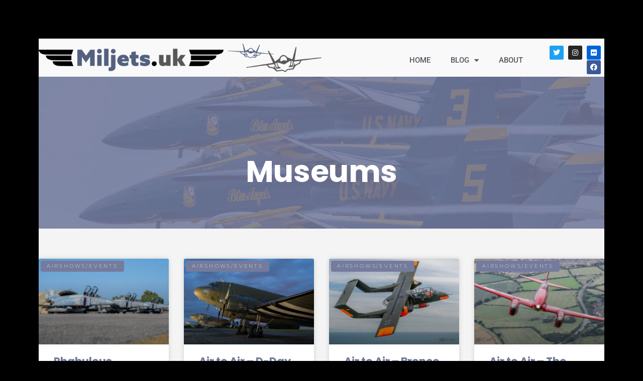

--- FILE ---
content_type: text/html; charset=UTF-8
request_url: https://miljets.uk/category/museums/
body_size: 20773
content:
<!doctype html>
<html lang="en-GB">
<head>
	<meta charset="UTF-8">
	<meta name="viewport" content="width=device-width, initial-scale=1">
	<link rel="profile" href="https://gmpg.org/xfn/11">
	<title>Museums &#8211; Miljets UK</title>
<meta name='robots' content='max-image-preview:large' />
<link rel="alternate" type="application/rss+xml" title="Miljets UK &raquo; Feed" href="https://miljets.uk/feed/" />
<link rel="alternate" type="application/rss+xml" title="Miljets UK &raquo; Comments Feed" href="https://miljets.uk/comments/feed/" />
<link rel="alternate" type="application/rss+xml" title="Miljets UK &raquo; Museums Category Feed" href="https://miljets.uk/category/museums/feed/" />
	<script type="text/javascript">
	gg_rtl = false;
	gg_columnized_max_w = 260;
	gg_masonry_min_w = 150;
	gg_phosostr_min_w = 120; 
	gg_coll_max_w = 400;
	
	gg_preload_hires_img 	= false; 
	gg_use_deeplink 		= true;
	gg_monopage_filter 		= false;
	gg_back_to_gall_scroll 	= false;
	
	gg_deeplinked_elems = ['ggt_','ggs_','ggp_','gcc_','gcg_'];
	gg_basic_deeplink 	= false;
	gg_dl_coll_gall 	= false;

		// global vars
	gg_galleria_toggle_info = false;
	gg_galleria_fx = '';
	gg_galleria_fx_time = 400; 
	gg_galleria_img_crop = true;
	gg_galleria_autoplay = false;
	gg_galleria_interval = 3500;
	gg_delayed_fx = true;
	</script>
    		<!-- This site uses the Google Analytics by MonsterInsights plugin v9.11.1 - Using Analytics tracking - https://www.monsterinsights.com/ -->
							<script src="//www.googletagmanager.com/gtag/js?id=G-JL0PTPWL7Q"  data-cfasync="false" data-wpfc-render="false" async></script>
			<script data-cfasync="false" data-wpfc-render="false">
				var mi_version = '9.11.1';
				var mi_track_user = true;
				var mi_no_track_reason = '';
								var MonsterInsightsDefaultLocations = {"page_location":"https:\/\/miljets.uk\/category\/museums\/"};
								if ( typeof MonsterInsightsPrivacyGuardFilter === 'function' ) {
					var MonsterInsightsLocations = (typeof MonsterInsightsExcludeQuery === 'object') ? MonsterInsightsPrivacyGuardFilter( MonsterInsightsExcludeQuery ) : MonsterInsightsPrivacyGuardFilter( MonsterInsightsDefaultLocations );
				} else {
					var MonsterInsightsLocations = (typeof MonsterInsightsExcludeQuery === 'object') ? MonsterInsightsExcludeQuery : MonsterInsightsDefaultLocations;
				}

								var disableStrs = [
										'ga-disable-G-JL0PTPWL7Q',
									];

				/* Function to detect opted out users */
				function __gtagTrackerIsOptedOut() {
					for (var index = 0; index < disableStrs.length; index++) {
						if (document.cookie.indexOf(disableStrs[index] + '=true') > -1) {
							return true;
						}
					}

					return false;
				}

				/* Disable tracking if the opt-out cookie exists. */
				if (__gtagTrackerIsOptedOut()) {
					for (var index = 0; index < disableStrs.length; index++) {
						window[disableStrs[index]] = true;
					}
				}

				/* Opt-out function */
				function __gtagTrackerOptout() {
					for (var index = 0; index < disableStrs.length; index++) {
						document.cookie = disableStrs[index] + '=true; expires=Thu, 31 Dec 2099 23:59:59 UTC; path=/';
						window[disableStrs[index]] = true;
					}
				}

				if ('undefined' === typeof gaOptout) {
					function gaOptout() {
						__gtagTrackerOptout();
					}
				}
								window.dataLayer = window.dataLayer || [];

				window.MonsterInsightsDualTracker = {
					helpers: {},
					trackers: {},
				};
				if (mi_track_user) {
					function __gtagDataLayer() {
						dataLayer.push(arguments);
					}

					function __gtagTracker(type, name, parameters) {
						if (!parameters) {
							parameters = {};
						}

						if (parameters.send_to) {
							__gtagDataLayer.apply(null, arguments);
							return;
						}

						if (type === 'event') {
														parameters.send_to = monsterinsights_frontend.v4_id;
							var hookName = name;
							if (typeof parameters['event_category'] !== 'undefined') {
								hookName = parameters['event_category'] + ':' + name;
							}

							if (typeof MonsterInsightsDualTracker.trackers[hookName] !== 'undefined') {
								MonsterInsightsDualTracker.trackers[hookName](parameters);
							} else {
								__gtagDataLayer('event', name, parameters);
							}
							
						} else {
							__gtagDataLayer.apply(null, arguments);
						}
					}

					__gtagTracker('js', new Date());
					__gtagTracker('set', {
						'developer_id.dZGIzZG': true,
											});
					if ( MonsterInsightsLocations.page_location ) {
						__gtagTracker('set', MonsterInsightsLocations);
					}
										__gtagTracker('config', 'G-JL0PTPWL7Q', {"forceSSL":"true","link_attribution":"true"} );
										window.gtag = __gtagTracker;										(function () {
						/* https://developers.google.com/analytics/devguides/collection/analyticsjs/ */
						/* ga and __gaTracker compatibility shim. */
						var noopfn = function () {
							return null;
						};
						var newtracker = function () {
							return new Tracker();
						};
						var Tracker = function () {
							return null;
						};
						var p = Tracker.prototype;
						p.get = noopfn;
						p.set = noopfn;
						p.send = function () {
							var args = Array.prototype.slice.call(arguments);
							args.unshift('send');
							__gaTracker.apply(null, args);
						};
						var __gaTracker = function () {
							var len = arguments.length;
							if (len === 0) {
								return;
							}
							var f = arguments[len - 1];
							if (typeof f !== 'object' || f === null || typeof f.hitCallback !== 'function') {
								if ('send' === arguments[0]) {
									var hitConverted, hitObject = false, action;
									if ('event' === arguments[1]) {
										if ('undefined' !== typeof arguments[3]) {
											hitObject = {
												'eventAction': arguments[3],
												'eventCategory': arguments[2],
												'eventLabel': arguments[4],
												'value': arguments[5] ? arguments[5] : 1,
											}
										}
									}
									if ('pageview' === arguments[1]) {
										if ('undefined' !== typeof arguments[2]) {
											hitObject = {
												'eventAction': 'page_view',
												'page_path': arguments[2],
											}
										}
									}
									if (typeof arguments[2] === 'object') {
										hitObject = arguments[2];
									}
									if (typeof arguments[5] === 'object') {
										Object.assign(hitObject, arguments[5]);
									}
									if ('undefined' !== typeof arguments[1].hitType) {
										hitObject = arguments[1];
										if ('pageview' === hitObject.hitType) {
											hitObject.eventAction = 'page_view';
										}
									}
									if (hitObject) {
										action = 'timing' === arguments[1].hitType ? 'timing_complete' : hitObject.eventAction;
										hitConverted = mapArgs(hitObject);
										__gtagTracker('event', action, hitConverted);
									}
								}
								return;
							}

							function mapArgs(args) {
								var arg, hit = {};
								var gaMap = {
									'eventCategory': 'event_category',
									'eventAction': 'event_action',
									'eventLabel': 'event_label',
									'eventValue': 'event_value',
									'nonInteraction': 'non_interaction',
									'timingCategory': 'event_category',
									'timingVar': 'name',
									'timingValue': 'value',
									'timingLabel': 'event_label',
									'page': 'page_path',
									'location': 'page_location',
									'title': 'page_title',
									'referrer' : 'page_referrer',
								};
								for (arg in args) {
																		if (!(!args.hasOwnProperty(arg) || !gaMap.hasOwnProperty(arg))) {
										hit[gaMap[arg]] = args[arg];
									} else {
										hit[arg] = args[arg];
									}
								}
								return hit;
							}

							try {
								f.hitCallback();
							} catch (ex) {
							}
						};
						__gaTracker.create = newtracker;
						__gaTracker.getByName = newtracker;
						__gaTracker.getAll = function () {
							return [];
						};
						__gaTracker.remove = noopfn;
						__gaTracker.loaded = true;
						window['__gaTracker'] = __gaTracker;
					})();
									} else {
										console.log("");
					(function () {
						function __gtagTracker() {
							return null;
						}

						window['__gtagTracker'] = __gtagTracker;
						window['gtag'] = __gtagTracker;
					})();
									}
			</script>
							<!-- / Google Analytics by MonsterInsights -->
		<style id='wp-img-auto-sizes-contain-inline-css'>img:is([sizes=auto i],[sizes^="auto," i]){contain-intrinsic-size:3000px 1500px}</style>

<link data-optimized="1" rel='stylesheet' id='wp-block-library-css' href='https://miljets.uk/wp-content/litespeed/css/a307545e604c5976db7056c1c44a763f.css?ver=9c3c5' media='all' />
<style id='global-styles-inline-css'>:root{--wp--preset--aspect-ratio--square:1;--wp--preset--aspect-ratio--4-3:4/3;--wp--preset--aspect-ratio--3-4:3/4;--wp--preset--aspect-ratio--3-2:3/2;--wp--preset--aspect-ratio--2-3:2/3;--wp--preset--aspect-ratio--16-9:16/9;--wp--preset--aspect-ratio--9-16:9/16;--wp--preset--color--black:#000000;--wp--preset--color--cyan-bluish-gray:#abb8c3;--wp--preset--color--white:#ffffff;--wp--preset--color--pale-pink:#f78da7;--wp--preset--color--vivid-red:#cf2e2e;--wp--preset--color--luminous-vivid-orange:#ff6900;--wp--preset--color--luminous-vivid-amber:#fcb900;--wp--preset--color--light-green-cyan:#7bdcb5;--wp--preset--color--vivid-green-cyan:#00d084;--wp--preset--color--pale-cyan-blue:#8ed1fc;--wp--preset--color--vivid-cyan-blue:#0693e3;--wp--preset--color--vivid-purple:#9b51e0;--wp--preset--gradient--vivid-cyan-blue-to-vivid-purple:linear-gradient(135deg,rgb(6,147,227) 0%,rgb(155,81,224) 100%);--wp--preset--gradient--light-green-cyan-to-vivid-green-cyan:linear-gradient(135deg,rgb(122,220,180) 0%,rgb(0,208,130) 100%);--wp--preset--gradient--luminous-vivid-amber-to-luminous-vivid-orange:linear-gradient(135deg,rgb(252,185,0) 0%,rgb(255,105,0) 100%);--wp--preset--gradient--luminous-vivid-orange-to-vivid-red:linear-gradient(135deg,rgb(255,105,0) 0%,rgb(207,46,46) 100%);--wp--preset--gradient--very-light-gray-to-cyan-bluish-gray:linear-gradient(135deg,rgb(238,238,238) 0%,rgb(169,184,195) 100%);--wp--preset--gradient--cool-to-warm-spectrum:linear-gradient(135deg,rgb(74,234,220) 0%,rgb(151,120,209) 20%,rgb(207,42,186) 40%,rgb(238,44,130) 60%,rgb(251,105,98) 80%,rgb(254,248,76) 100%);--wp--preset--gradient--blush-light-purple:linear-gradient(135deg,rgb(255,206,236) 0%,rgb(152,150,240) 100%);--wp--preset--gradient--blush-bordeaux:linear-gradient(135deg,rgb(254,205,165) 0%,rgb(254,45,45) 50%,rgb(107,0,62) 100%);--wp--preset--gradient--luminous-dusk:linear-gradient(135deg,rgb(255,203,112) 0%,rgb(199,81,192) 50%,rgb(65,88,208) 100%);--wp--preset--gradient--pale-ocean:linear-gradient(135deg,rgb(255,245,203) 0%,rgb(182,227,212) 50%,rgb(51,167,181) 100%);--wp--preset--gradient--electric-grass:linear-gradient(135deg,rgb(202,248,128) 0%,rgb(113,206,126) 100%);--wp--preset--gradient--midnight:linear-gradient(135deg,rgb(2,3,129) 0%,rgb(40,116,252) 100%);--wp--preset--font-size--small:13px;--wp--preset--font-size--medium:20px;--wp--preset--font-size--large:36px;--wp--preset--font-size--x-large:42px;--wp--preset--spacing--20:0.44rem;--wp--preset--spacing--30:0.67rem;--wp--preset--spacing--40:1rem;--wp--preset--spacing--50:1.5rem;--wp--preset--spacing--60:2.25rem;--wp--preset--spacing--70:3.38rem;--wp--preset--spacing--80:5.06rem;--wp--preset--shadow--natural:6px 6px 9px rgba(0, 0, 0, 0.2);--wp--preset--shadow--deep:12px 12px 50px rgba(0, 0, 0, 0.4);--wp--preset--shadow--sharp:6px 6px 0px rgba(0, 0, 0, 0.2);--wp--preset--shadow--outlined:6px 6px 0px -3px rgb(255, 255, 255), 6px 6px rgb(0, 0, 0);--wp--preset--shadow--crisp:6px 6px 0px rgb(0, 0, 0)}:root{--wp--style--global--content-size:800px;--wp--style--global--wide-size:1200px}:where(body){margin:0}.wp-site-blocks>.alignleft{float:left;margin-right:2em}.wp-site-blocks>.alignright{float:right;margin-left:2em}.wp-site-blocks>.aligncenter{justify-content:center;margin-left:auto;margin-right:auto}:where(.wp-site-blocks)>*{margin-block-start:24px;margin-block-end:0}:where(.wp-site-blocks)>:first-child{margin-block-start:0}:where(.wp-site-blocks)>:last-child{margin-block-end:0}:root{--wp--style--block-gap:24px}:root :where(.is-layout-flow)>:first-child{margin-block-start:0}:root :where(.is-layout-flow)>:last-child{margin-block-end:0}:root :where(.is-layout-flow)>*{margin-block-start:24px;margin-block-end:0}:root :where(.is-layout-constrained)>:first-child{margin-block-start:0}:root :where(.is-layout-constrained)>:last-child{margin-block-end:0}:root :where(.is-layout-constrained)>*{margin-block-start:24px;margin-block-end:0}:root :where(.is-layout-flex){gap:24px}:root :where(.is-layout-grid){gap:24px}.is-layout-flow>.alignleft{float:left;margin-inline-start:0;margin-inline-end:2em}.is-layout-flow>.alignright{float:right;margin-inline-start:2em;margin-inline-end:0}.is-layout-flow>.aligncenter{margin-left:auto!important;margin-right:auto!important}.is-layout-constrained>.alignleft{float:left;margin-inline-start:0;margin-inline-end:2em}.is-layout-constrained>.alignright{float:right;margin-inline-start:2em;margin-inline-end:0}.is-layout-constrained>.aligncenter{margin-left:auto!important;margin-right:auto!important}.is-layout-constrained>:where(:not(.alignleft):not(.alignright):not(.alignfull)){max-width:var(--wp--style--global--content-size);margin-left:auto!important;margin-right:auto!important}.is-layout-constrained>.alignwide{max-width:var(--wp--style--global--wide-size)}body .is-layout-flex{display:flex}.is-layout-flex{flex-wrap:wrap;align-items:center}.is-layout-flex>:is(*,div){margin:0}body .is-layout-grid{display:grid}.is-layout-grid>:is(*,div){margin:0}body{padding-top:0;padding-right:0;padding-bottom:0;padding-left:0}a:where(:not(.wp-element-button)){text-decoration:underline}:root :where(.wp-element-button,.wp-block-button__link){background-color:#32373c;border-width:0;color:#fff;font-family:inherit;font-size:inherit;font-style:inherit;font-weight:inherit;letter-spacing:inherit;line-height:inherit;padding-top:calc(0.667em + 2px);padding-right:calc(1.333em + 2px);padding-bottom:calc(0.667em + 2px);padding-left:calc(1.333em + 2px);text-decoration:none;text-transform:inherit}.has-black-color{color:var(--wp--preset--color--black)!important}.has-cyan-bluish-gray-color{color:var(--wp--preset--color--cyan-bluish-gray)!important}.has-white-color{color:var(--wp--preset--color--white)!important}.has-pale-pink-color{color:var(--wp--preset--color--pale-pink)!important}.has-vivid-red-color{color:var(--wp--preset--color--vivid-red)!important}.has-luminous-vivid-orange-color{color:var(--wp--preset--color--luminous-vivid-orange)!important}.has-luminous-vivid-amber-color{color:var(--wp--preset--color--luminous-vivid-amber)!important}.has-light-green-cyan-color{color:var(--wp--preset--color--light-green-cyan)!important}.has-vivid-green-cyan-color{color:var(--wp--preset--color--vivid-green-cyan)!important}.has-pale-cyan-blue-color{color:var(--wp--preset--color--pale-cyan-blue)!important}.has-vivid-cyan-blue-color{color:var(--wp--preset--color--vivid-cyan-blue)!important}.has-vivid-purple-color{color:var(--wp--preset--color--vivid-purple)!important}.has-black-background-color{background-color:var(--wp--preset--color--black)!important}.has-cyan-bluish-gray-background-color{background-color:var(--wp--preset--color--cyan-bluish-gray)!important}.has-white-background-color{background-color:var(--wp--preset--color--white)!important}.has-pale-pink-background-color{background-color:var(--wp--preset--color--pale-pink)!important}.has-vivid-red-background-color{background-color:var(--wp--preset--color--vivid-red)!important}.has-luminous-vivid-orange-background-color{background-color:var(--wp--preset--color--luminous-vivid-orange)!important}.has-luminous-vivid-amber-background-color{background-color:var(--wp--preset--color--luminous-vivid-amber)!important}.has-light-green-cyan-background-color{background-color:var(--wp--preset--color--light-green-cyan)!important}.has-vivid-green-cyan-background-color{background-color:var(--wp--preset--color--vivid-green-cyan)!important}.has-pale-cyan-blue-background-color{background-color:var(--wp--preset--color--pale-cyan-blue)!important}.has-vivid-cyan-blue-background-color{background-color:var(--wp--preset--color--vivid-cyan-blue)!important}.has-vivid-purple-background-color{background-color:var(--wp--preset--color--vivid-purple)!important}.has-black-border-color{border-color:var(--wp--preset--color--black)!important}.has-cyan-bluish-gray-border-color{border-color:var(--wp--preset--color--cyan-bluish-gray)!important}.has-white-border-color{border-color:var(--wp--preset--color--white)!important}.has-pale-pink-border-color{border-color:var(--wp--preset--color--pale-pink)!important}.has-vivid-red-border-color{border-color:var(--wp--preset--color--vivid-red)!important}.has-luminous-vivid-orange-border-color{border-color:var(--wp--preset--color--luminous-vivid-orange)!important}.has-luminous-vivid-amber-border-color{border-color:var(--wp--preset--color--luminous-vivid-amber)!important}.has-light-green-cyan-border-color{border-color:var(--wp--preset--color--light-green-cyan)!important}.has-vivid-green-cyan-border-color{border-color:var(--wp--preset--color--vivid-green-cyan)!important}.has-pale-cyan-blue-border-color{border-color:var(--wp--preset--color--pale-cyan-blue)!important}.has-vivid-cyan-blue-border-color{border-color:var(--wp--preset--color--vivid-cyan-blue)!important}.has-vivid-purple-border-color{border-color:var(--wp--preset--color--vivid-purple)!important}.has-vivid-cyan-blue-to-vivid-purple-gradient-background{background:var(--wp--preset--gradient--vivid-cyan-blue-to-vivid-purple)!important}.has-light-green-cyan-to-vivid-green-cyan-gradient-background{background:var(--wp--preset--gradient--light-green-cyan-to-vivid-green-cyan)!important}.has-luminous-vivid-amber-to-luminous-vivid-orange-gradient-background{background:var(--wp--preset--gradient--luminous-vivid-amber-to-luminous-vivid-orange)!important}.has-luminous-vivid-orange-to-vivid-red-gradient-background{background:var(--wp--preset--gradient--luminous-vivid-orange-to-vivid-red)!important}.has-very-light-gray-to-cyan-bluish-gray-gradient-background{background:var(--wp--preset--gradient--very-light-gray-to-cyan-bluish-gray)!important}.has-cool-to-warm-spectrum-gradient-background{background:var(--wp--preset--gradient--cool-to-warm-spectrum)!important}.has-blush-light-purple-gradient-background{background:var(--wp--preset--gradient--blush-light-purple)!important}.has-blush-bordeaux-gradient-background{background:var(--wp--preset--gradient--blush-bordeaux)!important}.has-luminous-dusk-gradient-background{background:var(--wp--preset--gradient--luminous-dusk)!important}.has-pale-ocean-gradient-background{background:var(--wp--preset--gradient--pale-ocean)!important}.has-electric-grass-gradient-background{background:var(--wp--preset--gradient--electric-grass)!important}.has-midnight-gradient-background{background:var(--wp--preset--gradient--midnight)!important}.has-small-font-size{font-size:var(--wp--preset--font-size--small)!important}.has-medium-font-size{font-size:var(--wp--preset--font-size--medium)!important}.has-large-font-size{font-size:var(--wp--preset--font-size--large)!important}.has-x-large-font-size{font-size:var(--wp--preset--font-size--x-large)!important}:root :where(.wp-block-pullquote){font-size:1.5em;line-height:1.6}</style>
<link data-optimized="1" rel='stylesheet' id='gg-lcl-skin-css' href='https://miljets.uk/wp-content/litespeed/css/519c37be080c53c75b7b71459d9c1e32.css?ver=9600a' media='all' />
<link data-optimized="1" rel='stylesheet' id='gg-lightbox-css-css' href='https://miljets.uk/wp-content/litespeed/css/9292553d546c066b6c189b2dfc73d9ac.css?ver=486f1' media='all' />
<link data-optimized="1" rel='stylesheet' id='hello-elementor-css' href='https://miljets.uk/wp-content/litespeed/css/b98773c02d91ba157a7788eae25388db.css?ver=857fb' media='all' />
<link data-optimized="1" rel='stylesheet' id='hello-elementor-theme-style-css' href='https://miljets.uk/wp-content/litespeed/css/23cb57430190d15e69fe5e1aa04e023c.css?ver=676a7' media='all' />
<link data-optimized="1" rel='stylesheet' id='hello-elementor-header-footer-css' href='https://miljets.uk/wp-content/litespeed/css/68a7712b7fac15536b4add690dad00c5.css?ver=3067f' media='all' />
<link data-optimized="1" rel='stylesheet' id='e-animation-fadeInLeft-css' href='https://miljets.uk/wp-content/litespeed/css/ce68bc6bf976a87d1eaeecbcdc536661.css?ver=3775f' media='all' />
<link data-optimized="1" rel='stylesheet' id='elementor-frontend-css' href='https://miljets.uk/wp-content/litespeed/css/8ec92f8c5a63bb181e417f77336986c0.css?ver=6c834' media='all' />
<link data-optimized="1" rel='stylesheet' id='widget-image-css' href='https://miljets.uk/wp-content/litespeed/css/b8dcd86f812fcb470dadc8f57d73f29d.css?ver=9619d' media='all' />
<link data-optimized="1" rel='stylesheet' id='widget-nav-menu-css' href='https://miljets.uk/wp-content/litespeed/css/51da01b5f0d5cc9386063cda064971bc.css?ver=adc94' media='all' />
<link data-optimized="1" rel='stylesheet' id='widget-social-icons-css' href='https://miljets.uk/wp-content/litespeed/css/e3b7aa1d46e9e814014a59c1a1bb678c.css?ver=e4aa9' media='all' />
<link data-optimized="1" rel='stylesheet' id='e-apple-webkit-css' href='https://miljets.uk/wp-content/litespeed/css/d9179a66f1216c03a4b488b5d241f09f.css?ver=16b5c' media='all' />
<link data-optimized="1" rel='stylesheet' id='e-sticky-css' href='https://miljets.uk/wp-content/litespeed/css/f70c6fd8cb5c617dfcd91bd6b6371fd1.css?ver=dc71f' media='all' />
<link data-optimized="1" rel='stylesheet' id='e-animation-fadeInDown-css' href='https://miljets.uk/wp-content/litespeed/css/cd8bc7d4e23dd485ab354ea594229075.css?ver=17ff6' media='all' />
<link data-optimized="1" rel='stylesheet' id='e-animation-fadeInUp-css' href='https://miljets.uk/wp-content/litespeed/css/08520ce27f434069bc3d0a6592bdf560.css?ver=17fb6' media='all' />
<link data-optimized="1" rel='stylesheet' id='widget-heading-css' href='https://miljets.uk/wp-content/litespeed/css/b716faab8888f29a48ebafaf75d03093.css?ver=654d8' media='all' />
<link data-optimized="1" rel='stylesheet' id='e-animation-fadeIn-css' href='https://miljets.uk/wp-content/litespeed/css/c2c0690012b28cde14e8da6bbee879cc.css?ver=0871f' media='all' />
<link data-optimized="1" rel='stylesheet' id='widget-divider-css' href='https://miljets.uk/wp-content/litespeed/css/70a34dd300a0370ede228e7cd29f8a5d.css?ver=f6829' media='all' />
<link data-optimized="1" rel='stylesheet' id='e-animation-shrink-css' href='https://miljets.uk/wp-content/litespeed/css/f3f287a2cb4dbb47aaddc8e98410ca30.css?ver=4f845' media='all' />
<link data-optimized="1" rel='stylesheet' id='e-shapes-css' href='https://miljets.uk/wp-content/litespeed/css/2524990675bcbc4a628833cf2892410c.css?ver=1223b' media='all' />
<link data-optimized="1" rel='stylesheet' id='e-motion-fx-css' href='https://miljets.uk/wp-content/litespeed/css/25c860d8066991cb5f0b7d4d1aa04825.css?ver=62e06' media='all' />
<link data-optimized="1" rel='stylesheet' id='widget-posts-css' href='https://miljets.uk/wp-content/litespeed/css/22a3478e297d20bf67227a9a14afb9dd.css?ver=3e9fa' media='all' />
<link data-optimized="1" rel='stylesheet' id='elementor-icons-css' href='https://miljets.uk/wp-content/litespeed/css/410fc687b39ac3f1bfc0fe6554145ca2.css?ver=ae63c' media='all' />
<link data-optimized="1" rel='stylesheet' id='elementor-post-114-css' href='https://miljets.uk/wp-content/litespeed/css/3aad22003abf79d687980e4d605cac80.css?ver=c27d2' media='all' />
<link data-optimized="1" rel='stylesheet' id='elementor-post-24-css' href='https://miljets.uk/wp-content/litespeed/css/7cdcc912c202bc983a73f7363a42d04b.css?ver=ffc34' media='all' />
<link data-optimized="1" rel='stylesheet' id='elementor-post-110-css' href='https://miljets.uk/wp-content/litespeed/css/e6b5e9bbc3ab1b9490900f67dc9fc449.css?ver=94e1b' media='all' />
<link data-optimized="1" rel='stylesheet' id='elementor-post-232-css' href='https://miljets.uk/wp-content/litespeed/css/379766018faa8d538a488e629457bb84.css?ver=9461b' media='all' />
<link data-optimized="1" rel='stylesheet' id='photonic-slider-css' href='https://miljets.uk/wp-content/litespeed/css/711e22f2ab7e48bbff0e0f3d6b996212.css?ver=6d766' media='all' />
<link data-optimized="1" rel='stylesheet' id='photonic-lightbox-css' href='https://miljets.uk/wp-content/litespeed/css/7d6c235c5fce464e53c06b9bdb7f5417.css?ver=97f66' media='all' />
<link data-optimized="1" rel='stylesheet' id='photonic-css' href='https://miljets.uk/wp-content/litespeed/css/d275fa8e5e6df1b8e9b26f9bd72a677e.css?ver=dfa1d' media='all' />
<style id='photonic-inline-css'>.photonic-panel{background:#111111!important;border-top:none;border-right:none;border-bottom:none;border-left:none}.photonic-flickr-stream .photonic-pad-photosets{margin:10px}.photonic-flickr-stream .photonic-pad-galleries{margin:10px}.photonic-flickr-stream .photonic-pad-photos{padding:5px 10px}.photonic-google-stream .photonic-pad-photos{padding:5px 10px}.photonic-zenfolio-stream .photonic-pad-photos{padding:5px 10px}.photonic-zenfolio-stream .photonic-pad-photosets{margin:5px 10px}.photonic-instagram-stream .photonic-pad-photos{padding:5px px}.photonic-smug-stream .photonic-pad-albums{margin:10px}.photonic-smug-stream .photonic-pad-photos{padding:5px 10px}.photonic-random-layout .photonic-thumb{padding:2px}.photonic-masonry-layout .photonic-thumb{padding:2px}.photonic-mosaic-layout .photonic-thumb{padding:2px}</style>
<link data-optimized="1" rel='stylesheet' id='gg_fontawesome-css' href='https://miljets.uk/wp-content/litespeed/css/faa3f711c482de9d86f3e91194090848.css?ver=92752' media='all' />
<link data-optimized="1" rel='stylesheet' id='gg-frontend-css-css' href='https://miljets.uk/wp-content/litespeed/css/ed51689bc3a1657943738d7c3c85e396.css?ver=b5b79' media='all' />
<link data-optimized="1" rel='stylesheet' id='gg-slider-css-css' href='https://miljets.uk/wp-content/litespeed/css/c67f7de92a9fa8455f3b5edac040fa83.css?ver=8c58e' media='all' />
<link data-optimized="1" rel='stylesheet' id='gg-custom-css-css' href='https://miljets.uk/wp-content/litespeed/css/bdb37df6f4b8c308afe5da5feb176a15.css?ver=316c7' media='all' />
<link data-optimized="1" rel='stylesheet' id='elementor-gf-roboto-css' href='https://miljets.uk/wp-content/litespeed/css/00993602ff718cd10b87d92496ac3752.css?ver=c3752' media='all' />
<link data-optimized="1" rel='stylesheet' id='elementor-gf-robotoslab-css' href='https://miljets.uk/wp-content/litespeed/css/be0defc63e95c49fcf918d6cbe4058b7.css?ver=058b7' media='all' />
<link data-optimized="1" rel='stylesheet' id='elementor-gf-notoserif-css' href='https://miljets.uk/wp-content/litespeed/css/7420d4d1b41494f50eb816b3f8617f9a.css?ver=17f9a' media='all' />
<link data-optimized="1" rel='stylesheet' id='elementor-gf-montserrat-css' href='https://miljets.uk/wp-content/litespeed/css/560e9f5bf1969ae22a2e1470fa4ed722.css?ver=ed722' media='all' />
<link data-optimized="1" rel='stylesheet' id='elementor-gf-poppins-css' href='https://miljets.uk/wp-content/litespeed/css/87d70e85b666b959856da4d357906bd1.css?ver=06bd1' media='all' />
<link data-optimized="1" rel='stylesheet' id='elementor-icons-shared-0-css' href='https://miljets.uk/wp-content/litespeed/css/8a316469e540331e82aad807d67337b5.css?ver=14860' media='all' />
<link data-optimized="1" rel='stylesheet' id='elementor-icons-fa-solid-css' href='https://miljets.uk/wp-content/litespeed/css/236a132c973ec11bf7b72a9e713ddb1e.css?ver=22e99' media='all' />
<link data-optimized="1" rel='stylesheet' id='elementor-icons-fa-brands-css' href='https://miljets.uk/wp-content/litespeed/css/d1ee4ae32f5cd0c64007960bbc719aaa.css?ver=02e4a' media='all' />
<script src="https://miljets.uk/wp-content/plugins/google-analytics-for-wordpress/assets/js/frontend-gtag.min.js?ver=9.11.1" id="monsterinsights-frontend-script-js" async data-wp-strategy="async"></script>
<script data-cfasync="false" data-wpfc-render="false" id='monsterinsights-frontend-script-js-extra'>var monsterinsights_frontend = {"js_events_tracking":"true","download_extensions":"doc,pdf,ppt,zip,xls,docx,pptx,xlsx","inbound_paths":"[{\"path\":\"\\\/go\\\/\",\"label\":\"affiliate\"},{\"path\":\"\\\/recommend\\\/\",\"label\":\"affiliate\"}]","home_url":"https:\/\/miljets.uk","hash_tracking":"false","v4_id":"G-JL0PTPWL7Q"};</script>
<script src="https://miljets.uk/wp-includes/js/jquery/jquery.min.js?ver=3.7.1" id="jquery-core-js"></script>
<script src="https://miljets.uk/wp-includes/js/jquery/jquery-migrate.min.js?ver=3.4.1" id="jquery-migrate-js"></script>
<link rel="https://api.w.org/" href="https://miljets.uk/wp-json/" /><link rel="alternate" title="JSON" type="application/json" href="https://miljets.uk/wp-json/wp/v2/categories/14" /><link rel="EditURI" type="application/rsd+xml" title="RSD" href="https://miljets.uk/xmlrpc.php?rsd" />
<meta name="generator" content="WordPress 6.9" />
<meta name="generator" content="Elementor 3.34.1; features: additional_custom_breakpoints; settings: css_print_method-external, google_font-enabled, font_display-auto">
			<style>.e-con.e-parent:nth-of-type(n+4):not(.e-lazyloaded):not(.e-no-lazyload),.e-con.e-parent:nth-of-type(n+4):not(.e-lazyloaded):not(.e-no-lazyload) *{background-image:none!important}@media screen and (max-height:1024px){.e-con.e-parent:nth-of-type(n+3):not(.e-lazyloaded):not(.e-no-lazyload),.e-con.e-parent:nth-of-type(n+3):not(.e-lazyloaded):not(.e-no-lazyload) *{background-image:none!important}}@media screen and (max-height:640px){.e-con.e-parent:nth-of-type(n+2):not(.e-lazyloaded):not(.e-no-lazyload),.e-con.e-parent:nth-of-type(n+2):not(.e-lazyloaded):not(.e-no-lazyload) *{background-image:none!important}}</style>
			<link rel="icon" href="https://miljets.uk/wp-content/uploads/2020/05/cropped-fav-32x32.png" sizes="32x32" />
<link rel="icon" href="https://miljets.uk/wp-content/uploads/2020/05/cropped-fav-192x192.png" sizes="192x192" />
<link rel="apple-touch-icon" href="https://miljets.uk/wp-content/uploads/2020/05/cropped-fav-180x180.png" />
<meta name="msapplication-TileImage" content="https://miljets.uk/wp-content/uploads/2020/05/cropped-fav-270x270.png" />
		<style id="wp-custom-css">.main-navigation ul li:hover>a{background:#52607F}.envato-kit-94-row{overflow-x:hidden}.envato-kit-94-small-column .elementor-column-wrap{width:auto}.envato-kit-94-button-full-width .elementor-button-link{width:100%}.envato-kit-94-list-style-square .elementor-text-editor ul{list-style-type:square}</style>
			<script type="text/javascript">
	jQuery(document).delegate('.gg_linked_img', 'click', function() {
		var link = jQuery(this).data('gg-link');
		window.open(link ,'_top');
	});
	</script>
	
	</head>
<body data-rsssl=1 class="archive category category-museums category-14 wp-custom-logo wp-embed-responsive wp-theme-hello-elementor eio-default hello-elementor-default elementor-page-232 elementor-default elementor-template-full-width elementor-kit-114">


<a class="skip-link screen-reader-text" href="#content">Skip to content</a>

		<header data-elementor-type="header" data-elementor-id="24" class="elementor elementor-24 elementor-location-header" data-elementor-post-type="elementor_library">
					<header class="elementor-section elementor-top-section elementor-element elementor-element-4af47201 elementor-section-content-middle elementor-section-boxed elementor-section-height-default elementor-section-height-default" data-id="4af47201" data-element_type="section" data-settings="{&quot;background_background&quot;:&quot;classic&quot;,&quot;sticky&quot;:&quot;top&quot;,&quot;sticky_on&quot;:[&quot;desktop&quot;,&quot;tablet&quot;,&quot;mobile&quot;],&quot;sticky_offset&quot;:0,&quot;sticky_effects_offset&quot;:0,&quot;sticky_anchor_link_offset&quot;:0}">
						<div class="elementor-container elementor-column-gap-no">
					<div class="elementor-column elementor-col-33 elementor-top-column elementor-element elementor-element-4d67faf7" data-id="4d67faf7" data-element_type="column">
			<div class="elementor-widget-wrap elementor-element-populated">
						<div class="elementor-element elementor-element-588c538 elementor-invisible elementor-widget elementor-widget-theme-site-logo elementor-widget-image" data-id="588c538" data-element_type="widget" data-settings="{&quot;_animation&quot;:&quot;fadeInLeft&quot;}" data-widget_type="theme-site-logo.default">
				<div class="elementor-widget-container">
											<a href="https://miljets.uk">
			<img data-lazyloaded="1" src="[data-uri]" fetchpriority="high" width="5287" height="578" data-src="https://miljets.uk/wp-content/uploads/2020/05/cropped-miljets-logo4.png" class="attachment-full size-full wp-image-45" alt="" data-srcset="https://miljets.uk/wp-content/uploads/2020/05/cropped-miljets-logo4.png 5287w, https://miljets.uk/wp-content/uploads/2020/05/cropped-miljets-logo4-300x33.png 300w, https://miljets.uk/wp-content/uploads/2020/05/cropped-miljets-logo4-1024x112.png 1024w, https://miljets.uk/wp-content/uploads/2020/05/cropped-miljets-logo4-768x84.png 768w, https://miljets.uk/wp-content/uploads/2020/05/cropped-miljets-logo4-1536x168.png 1536w, https://miljets.uk/wp-content/uploads/2020/05/cropped-miljets-logo4-2048x224.png 2048w" data-sizes="(max-width: 5287px) 100vw, 5287px" /><noscript><img fetchpriority="high" width="5287" height="578" src="https://miljets.uk/wp-content/uploads/2020/05/cropped-miljets-logo4.png" class="attachment-full size-full wp-image-45" alt="" srcset="https://miljets.uk/wp-content/uploads/2020/05/cropped-miljets-logo4.png 5287w, https://miljets.uk/wp-content/uploads/2020/05/cropped-miljets-logo4-300x33.png 300w, https://miljets.uk/wp-content/uploads/2020/05/cropped-miljets-logo4-1024x112.png 1024w, https://miljets.uk/wp-content/uploads/2020/05/cropped-miljets-logo4-768x84.png 768w, https://miljets.uk/wp-content/uploads/2020/05/cropped-miljets-logo4-1536x168.png 1536w, https://miljets.uk/wp-content/uploads/2020/05/cropped-miljets-logo4-2048x224.png 2048w" sizes="(max-width: 5287px) 100vw, 5287px" /></noscript>				</a>
											</div>
				</div>
					</div>
		</div>
				<div class="elementor-column elementor-col-33 elementor-top-column elementor-element elementor-element-378dbda3" data-id="378dbda3" data-element_type="column">
			<div class="elementor-widget-wrap elementor-element-populated">
						<div class="elementor-element elementor-element-7584857c elementor-nav-menu__align-end elementor-nav-menu--stretch elementor-nav-menu--dropdown-tablet elementor-nav-menu__text-align-aside elementor-nav-menu--toggle elementor-nav-menu--burger elementor-widget elementor-widget-nav-menu" data-id="7584857c" data-element_type="widget" data-settings="{&quot;full_width&quot;:&quot;stretch&quot;,&quot;layout&quot;:&quot;horizontal&quot;,&quot;submenu_icon&quot;:{&quot;value&quot;:&quot;&lt;i class=\&quot;fas fa-caret-down\&quot; aria-hidden=\&quot;true\&quot;&gt;&lt;\/i&gt;&quot;,&quot;library&quot;:&quot;fa-solid&quot;},&quot;toggle&quot;:&quot;burger&quot;}" data-widget_type="nav-menu.default">
				<div class="elementor-widget-container">
								<nav aria-label="Menu" class="elementor-nav-menu--main elementor-nav-menu__container elementor-nav-menu--layout-horizontal e--pointer-underline e--animation-slide">
				<ul id="menu-1-7584857c" class="elementor-nav-menu"><li class="menu-item menu-item-type-custom menu-item-object-custom menu-item-home menu-item-27"><a href="https://miljets.uk" class="elementor-item">HOME</a></li>
<li class="menu-item menu-item-type-custom menu-item-object-custom menu-item-has-children menu-item-299"><a class="elementor-item">BLOG</a>
<ul class="sub-menu elementor-nav-menu--dropdown">
	<li class="menu-item menu-item-type-post_type menu-item-object-page menu-item-has-children menu-item-491"><a href="https://miljets.uk/airshows-events/" class="elementor-sub-item">Airshows/Events</a>
	<ul class="sub-menu elementor-nav-menu--dropdown">
		<li class="menu-item menu-item-type-post_type menu-item-object-post menu-item-694"><a href="https://miljets.uk/shuttleworth-at-the-movies/" class="elementor-sub-item">Shuttleworth – At the movies</a></li>
		<li class="menu-item menu-item-type-post_type menu-item-object-post menu-item-669"><a href="https://miljets.uk/one-year-on-riat-2019/" class="elementor-sub-item">One year on – RIAT 2019</a></li>
		<li class="menu-item menu-item-type-post_type menu-item-object-post menu-item-332"><a href="https://miljets.uk/usmc-miramar/" class="elementor-sub-item">USMC Miramar</a></li>
		<li class="menu-item menu-item-type-post_type menu-item-object-post menu-item-306"><a href="https://miljets.uk/axalp-2018/" class="elementor-sub-item">Axalp 2018</a></li>
		<li class="menu-item menu-item-type-post_type menu-item-object-post menu-item-319"><a href="https://miljets.uk/north-weald-jetfest/" class="elementor-sub-item">North Weald Jetfest</a></li>
		<li class="menu-item menu-item-type-post_type menu-item-object-post menu-item-327"><a href="https://miljets.uk/riat-2017/" class="elementor-sub-item">RIAT 2017</a></li>
		<li class="menu-item menu-item-type-post_type menu-item-object-post menu-item-307"><a href="https://miljets.uk/cold-war-jets-2016/" class="elementor-sub-item">Cold War Jets 2016</a></li>
		<li class="menu-item menu-item-type-post_type menu-item-object-post menu-item-310"><a href="https://miljets.uk/duxford-spring-show-2016/" class="elementor-sub-item">Duxford Spring Show 2016</a></li>
		<li class="menu-item menu-item-type-post_type menu-item-object-post menu-item-314"><a href="https://miljets.uk/fly-navy-shuttleworth/" class="elementor-sub-item">Fly Navy – Shuttleworth</a></li>
		<li class="menu-item menu-item-type-post_type menu-item-object-post menu-item-326"><a href="https://miljets.uk/riat-2015/" class="elementor-sub-item">RIAT 2015</a></li>
		<li class="menu-item menu-item-type-post_type menu-item-object-post menu-item-331"><a href="https://miljets.uk/the-last-lightning-show/" class="elementor-sub-item">The Last Lightning Show</a></li>
		<li class="menu-item menu-item-type-post_type menu-item-object-post menu-item-333"><a href="https://miljets.uk/waddington-2014/" class="elementor-sub-item">Waddington 2014</a></li>
		<li class="menu-item menu-item-type-post_type menu-item-object-post menu-item-325"><a href="https://miljets.uk/riat-2012-departures/" class="elementor-sub-item">RIAT 2012 Departures</a></li>
	</ul>
</li>
	<li class="menu-item menu-item-type-post_type menu-item-object-page menu-item-has-children menu-item-1083"><a href="https://miljets.uk/blog/" class="elementor-sub-item">Blog</a>
	<ul class="sub-menu elementor-nav-menu--dropdown">
		<li class="menu-item menu-item-type-post_type menu-item-object-post menu-item-1066"><a href="https://miljets.uk/goodbye-2020/" class="elementor-sub-item">Farewell 2020</a></li>
	</ul>
</li>
	<li class="menu-item menu-item-type-post_type menu-item-object-page menu-item-has-children menu-item-492"><a href="https://miljets.uk/on-the-base/" class="elementor-sub-item">On Base</a>
	<ul class="sub-menu elementor-nav-menu--dropdown">
		<li class="menu-item menu-item-type-post_type menu-item-object-post menu-item-329"><a href="https://miljets.uk/sion-2017/" class="elementor-sub-item">Sion 2017</a></li>
		<li class="menu-item menu-item-type-post_type menu-item-object-post menu-item-317"><a href="https://miljets.uk/marham-enthusiasts-day-2017/" class="elementor-sub-item">Marham Enthusiasts Day 2017</a></li>
		<li class="menu-item menu-item-type-post_type menu-item-object-post menu-item-316"><a href="https://miljets.uk/lightning-t5-alive/" class="elementor-sub-item">Lightning T5 Alive</a></li>
		<li class="menu-item menu-item-type-post_type menu-item-object-post menu-item-321"><a href="https://miljets.uk/northolt-nightshoot-xxiva/" class="elementor-sub-item">Northolt Nightshoot XXIVa</a></li>
		<li class="menu-item menu-item-type-post_type menu-item-object-post menu-item-320"><a href="https://miljets.uk/northolt-nightshoot-xxiii/" class="elementor-sub-item">Northolt Nightshoot XXIII</a></li>
	</ul>
</li>
	<li class="menu-item menu-item-type-post_type menu-item-object-page menu-item-has-children menu-item-498"><a href="https://miljets.uk/outside-the-fence/" class="elementor-sub-item">Outside the Fence</a>
	<ul class="sub-menu elementor-nav-menu--dropdown">
		<li class="menu-item menu-item-type-post_type menu-item-object-post menu-item-567"><a href="https://miljets.uk/on-the-road-usa-2020-the-bases/" class="elementor-sub-item">On the Road – USA 2020 – The Bases</a></li>
		<li class="menu-item menu-item-type-post_type menu-item-object-post menu-item-586"><a href="https://miljets.uk/on-the-road-usa-2019-roadtrip-to-nellis/" class="elementor-sub-item">On the Road – USA 2019 – Roadtrip to Nellis</a></li>
		<li class="menu-item menu-item-type-post_type menu-item-object-post menu-item-308"><a href="https://miljets.uk/dave-arrives/" class="elementor-sub-item">Dave Arrives</a></li>
		<li class="menu-item menu-item-type-post_type menu-item-object-post menu-item-315"><a href="https://miljets.uk/last-of-the-phantoms/" class="elementor-sub-item">Last of the Phantoms</a></li>
		<li class="menu-item menu-item-type-post_type menu-item-object-post menu-item-318"><a href="https://miljets.uk/meiringen/" class="elementor-sub-item">Meiringen</a></li>
		<li class="menu-item menu-item-type-post_type menu-item-object-post menu-item-324"><a href="https://miljets.uk/raptor-friday/" class="elementor-sub-item">Raptor Friday</a></li>
	</ul>
</li>
	<li class="menu-item menu-item-type-post_type menu-item-object-page menu-item-has-children menu-item-497"><a href="https://miljets.uk/museums/" class="elementor-sub-item">Museums</a>
	<ul class="sub-menu elementor-nav-menu--dropdown">
		<li class="menu-item menu-item-type-post_type menu-item-object-post menu-item-587"><a href="https://miljets.uk/on-the-road-usa-2020-the-weekend-sunday/" class="elementor-sub-item">On the Road – USA 2020 – The Weekend (Sunday)</a></li>
		<li class="menu-item menu-item-type-post_type menu-item-object-post menu-item-585"><a href="https://miljets.uk/on-the-road-usa-2020-the-weekend-saturday/" class="elementor-sub-item">On the Road – USA 2020 – The Weekend (Saturday)</a></li>
		<li class="menu-item menu-item-type-post_type menu-item-object-post menu-item-311"><a href="https://miljets.uk/east-kirkby-just-jane/" class="elementor-sub-item">East Kirkby – Just Jane</a></li>
		<li class="menu-item menu-item-type-post_type menu-item-object-post menu-item-313"><a href="https://miljets.uk/flieger-flab-dusseldorf/" class="elementor-sub-item">Flieger Flab – Dubendorf</a></li>
		<li class="menu-item menu-item-type-post_type menu-item-object-post menu-item-548"><a href="https://miljets.uk/palm-springs/" class="elementor-sub-item">Palm Springs Air Museum</a></li>
		<li class="menu-item menu-item-type-post_type menu-item-object-post menu-item-323"><a href="https://miljets.uk/raf-museum-cosford/" class="elementor-sub-item">RAF Museum – Cosford</a></li>
		<li class="menu-item menu-item-type-post_type menu-item-object-post menu-item-309"><a href="https://miljets.uk/de-havilland-museum/" class="elementor-sub-item">De Havilland Museum</a></li>
		<li class="menu-item menu-item-type-post_type menu-item-object-post menu-item-330"><a href="https://miljets.uk/tangmere/" class="elementor-sub-item">Tangmere</a></li>
		<li class="menu-item menu-item-type-post_type menu-item-object-post menu-item-322"><a href="https://miljets.uk/raf-manston-history-museum/" class="elementor-sub-item">RAF Manston History Museum</a></li>
		<li class="menu-item menu-item-type-post_type menu-item-object-post menu-item-334"><a href="https://miljets.uk/yorkshire-air-museum/" class="elementor-sub-item">Yorkshire Air Museum</a></li>
	</ul>
</li>
	<li class="menu-item menu-item-type-post_type menu-item-object-page menu-item-has-children menu-item-496"><a href="https://miljets.uk/other/" class="elementor-sub-item">Other Aviation</a>
	<ul class="sub-menu elementor-nav-menu--dropdown">
		<li class="menu-item menu-item-type-post_type menu-item-object-post menu-item-1062"><a href="https://miljets.uk/bronco-over-the-needles/" class="elementor-sub-item">Air to Air – Bronco over the Needles</a></li>
		<li class="menu-item menu-item-type-post_type menu-item-object-post menu-item-1063"><a href="https://miljets.uk/air-to-air-the-shuttleworth-collection/" class="elementor-sub-item">Air to Air – The Shuttleworth Collection</a></li>
		<li class="menu-item menu-item-type-post_type menu-item-object-post menu-item-1064"><a href="https://miljets.uk/air-to-air-sally-b/" class="elementor-sub-item">Air to Air – Sally-B</a></li>
		<li class="menu-item menu-item-type-post_type menu-item-object-post menu-item-569"><a href="https://miljets.uk/the-boneyard/" class="elementor-sub-item">The Boneyard</a></li>
		<li class="menu-item menu-item-type-post_type menu-item-object-post menu-item-312"><a href="https://miljets.uk/farewell-tonka/" class="elementor-sub-item">Farewell Tonka</a></li>
		<li class="menu-item menu-item-type-post_type menu-item-object-post menu-item-328"><a href="https://miljets.uk/scans/" class="elementor-sub-item">Scans</a></li>
	</ul>
</li>
	<li class="menu-item menu-item-type-post_type menu-item-object-page menu-item-has-children menu-item-495"><a href="https://miljets.uk/general-photography/" class="elementor-sub-item">General Photography</a>
	<ul class="sub-menu elementor-nav-menu--dropdown">
		<li class="menu-item menu-item-type-post_type menu-item-object-post menu-item-489"><a href="https://miljets.uk/dungeness/" class="elementor-sub-item">Dungeness</a></li>
	</ul>
</li>
</ul>
</li>
<li class="menu-item menu-item-type-post_type menu-item-object-page menu-item-1061"><a href="https://miljets.uk/about-2/" class="elementor-item">ABOUT</a></li>
</ul>			</nav>
					<div class="elementor-menu-toggle" role="button" tabindex="0" aria-label="Menu Toggle" aria-expanded="false">
			<i aria-hidden="true" role="presentation" class="elementor-menu-toggle__icon--open eicon-menu-bar"></i><i aria-hidden="true" role="presentation" class="elementor-menu-toggle__icon--close eicon-close"></i>		</div>
					<nav class="elementor-nav-menu--dropdown elementor-nav-menu__container" aria-hidden="true">
				<ul id="menu-2-7584857c" class="elementor-nav-menu"><li class="menu-item menu-item-type-custom menu-item-object-custom menu-item-home menu-item-27"><a href="https://miljets.uk" class="elementor-item" tabindex="-1">HOME</a></li>
<li class="menu-item menu-item-type-custom menu-item-object-custom menu-item-has-children menu-item-299"><a class="elementor-item" tabindex="-1">BLOG</a>
<ul class="sub-menu elementor-nav-menu--dropdown">
	<li class="menu-item menu-item-type-post_type menu-item-object-page menu-item-has-children menu-item-491"><a href="https://miljets.uk/airshows-events/" class="elementor-sub-item" tabindex="-1">Airshows/Events</a>
	<ul class="sub-menu elementor-nav-menu--dropdown">
		<li class="menu-item menu-item-type-post_type menu-item-object-post menu-item-694"><a href="https://miljets.uk/shuttleworth-at-the-movies/" class="elementor-sub-item" tabindex="-1">Shuttleworth – At the movies</a></li>
		<li class="menu-item menu-item-type-post_type menu-item-object-post menu-item-669"><a href="https://miljets.uk/one-year-on-riat-2019/" class="elementor-sub-item" tabindex="-1">One year on – RIAT 2019</a></li>
		<li class="menu-item menu-item-type-post_type menu-item-object-post menu-item-332"><a href="https://miljets.uk/usmc-miramar/" class="elementor-sub-item" tabindex="-1">USMC Miramar</a></li>
		<li class="menu-item menu-item-type-post_type menu-item-object-post menu-item-306"><a href="https://miljets.uk/axalp-2018/" class="elementor-sub-item" tabindex="-1">Axalp 2018</a></li>
		<li class="menu-item menu-item-type-post_type menu-item-object-post menu-item-319"><a href="https://miljets.uk/north-weald-jetfest/" class="elementor-sub-item" tabindex="-1">North Weald Jetfest</a></li>
		<li class="menu-item menu-item-type-post_type menu-item-object-post menu-item-327"><a href="https://miljets.uk/riat-2017/" class="elementor-sub-item" tabindex="-1">RIAT 2017</a></li>
		<li class="menu-item menu-item-type-post_type menu-item-object-post menu-item-307"><a href="https://miljets.uk/cold-war-jets-2016/" class="elementor-sub-item" tabindex="-1">Cold War Jets 2016</a></li>
		<li class="menu-item menu-item-type-post_type menu-item-object-post menu-item-310"><a href="https://miljets.uk/duxford-spring-show-2016/" class="elementor-sub-item" tabindex="-1">Duxford Spring Show 2016</a></li>
		<li class="menu-item menu-item-type-post_type menu-item-object-post menu-item-314"><a href="https://miljets.uk/fly-navy-shuttleworth/" class="elementor-sub-item" tabindex="-1">Fly Navy – Shuttleworth</a></li>
		<li class="menu-item menu-item-type-post_type menu-item-object-post menu-item-326"><a href="https://miljets.uk/riat-2015/" class="elementor-sub-item" tabindex="-1">RIAT 2015</a></li>
		<li class="menu-item menu-item-type-post_type menu-item-object-post menu-item-331"><a href="https://miljets.uk/the-last-lightning-show/" class="elementor-sub-item" tabindex="-1">The Last Lightning Show</a></li>
		<li class="menu-item menu-item-type-post_type menu-item-object-post menu-item-333"><a href="https://miljets.uk/waddington-2014/" class="elementor-sub-item" tabindex="-1">Waddington 2014</a></li>
		<li class="menu-item menu-item-type-post_type menu-item-object-post menu-item-325"><a href="https://miljets.uk/riat-2012-departures/" class="elementor-sub-item" tabindex="-1">RIAT 2012 Departures</a></li>
	</ul>
</li>
	<li class="menu-item menu-item-type-post_type menu-item-object-page menu-item-has-children menu-item-1083"><a href="https://miljets.uk/blog/" class="elementor-sub-item" tabindex="-1">Blog</a>
	<ul class="sub-menu elementor-nav-menu--dropdown">
		<li class="menu-item menu-item-type-post_type menu-item-object-post menu-item-1066"><a href="https://miljets.uk/goodbye-2020/" class="elementor-sub-item" tabindex="-1">Farewell 2020</a></li>
	</ul>
</li>
	<li class="menu-item menu-item-type-post_type menu-item-object-page menu-item-has-children menu-item-492"><a href="https://miljets.uk/on-the-base/" class="elementor-sub-item" tabindex="-1">On Base</a>
	<ul class="sub-menu elementor-nav-menu--dropdown">
		<li class="menu-item menu-item-type-post_type menu-item-object-post menu-item-329"><a href="https://miljets.uk/sion-2017/" class="elementor-sub-item" tabindex="-1">Sion 2017</a></li>
		<li class="menu-item menu-item-type-post_type menu-item-object-post menu-item-317"><a href="https://miljets.uk/marham-enthusiasts-day-2017/" class="elementor-sub-item" tabindex="-1">Marham Enthusiasts Day 2017</a></li>
		<li class="menu-item menu-item-type-post_type menu-item-object-post menu-item-316"><a href="https://miljets.uk/lightning-t5-alive/" class="elementor-sub-item" tabindex="-1">Lightning T5 Alive</a></li>
		<li class="menu-item menu-item-type-post_type menu-item-object-post menu-item-321"><a href="https://miljets.uk/northolt-nightshoot-xxiva/" class="elementor-sub-item" tabindex="-1">Northolt Nightshoot XXIVa</a></li>
		<li class="menu-item menu-item-type-post_type menu-item-object-post menu-item-320"><a href="https://miljets.uk/northolt-nightshoot-xxiii/" class="elementor-sub-item" tabindex="-1">Northolt Nightshoot XXIII</a></li>
	</ul>
</li>
	<li class="menu-item menu-item-type-post_type menu-item-object-page menu-item-has-children menu-item-498"><a href="https://miljets.uk/outside-the-fence/" class="elementor-sub-item" tabindex="-1">Outside the Fence</a>
	<ul class="sub-menu elementor-nav-menu--dropdown">
		<li class="menu-item menu-item-type-post_type menu-item-object-post menu-item-567"><a href="https://miljets.uk/on-the-road-usa-2020-the-bases/" class="elementor-sub-item" tabindex="-1">On the Road – USA 2020 – The Bases</a></li>
		<li class="menu-item menu-item-type-post_type menu-item-object-post menu-item-586"><a href="https://miljets.uk/on-the-road-usa-2019-roadtrip-to-nellis/" class="elementor-sub-item" tabindex="-1">On the Road – USA 2019 – Roadtrip to Nellis</a></li>
		<li class="menu-item menu-item-type-post_type menu-item-object-post menu-item-308"><a href="https://miljets.uk/dave-arrives/" class="elementor-sub-item" tabindex="-1">Dave Arrives</a></li>
		<li class="menu-item menu-item-type-post_type menu-item-object-post menu-item-315"><a href="https://miljets.uk/last-of-the-phantoms/" class="elementor-sub-item" tabindex="-1">Last of the Phantoms</a></li>
		<li class="menu-item menu-item-type-post_type menu-item-object-post menu-item-318"><a href="https://miljets.uk/meiringen/" class="elementor-sub-item" tabindex="-1">Meiringen</a></li>
		<li class="menu-item menu-item-type-post_type menu-item-object-post menu-item-324"><a href="https://miljets.uk/raptor-friday/" class="elementor-sub-item" tabindex="-1">Raptor Friday</a></li>
	</ul>
</li>
	<li class="menu-item menu-item-type-post_type menu-item-object-page menu-item-has-children menu-item-497"><a href="https://miljets.uk/museums/" class="elementor-sub-item" tabindex="-1">Museums</a>
	<ul class="sub-menu elementor-nav-menu--dropdown">
		<li class="menu-item menu-item-type-post_type menu-item-object-post menu-item-587"><a href="https://miljets.uk/on-the-road-usa-2020-the-weekend-sunday/" class="elementor-sub-item" tabindex="-1">On the Road – USA 2020 – The Weekend (Sunday)</a></li>
		<li class="menu-item menu-item-type-post_type menu-item-object-post menu-item-585"><a href="https://miljets.uk/on-the-road-usa-2020-the-weekend-saturday/" class="elementor-sub-item" tabindex="-1">On the Road – USA 2020 – The Weekend (Saturday)</a></li>
		<li class="menu-item menu-item-type-post_type menu-item-object-post menu-item-311"><a href="https://miljets.uk/east-kirkby-just-jane/" class="elementor-sub-item" tabindex="-1">East Kirkby – Just Jane</a></li>
		<li class="menu-item menu-item-type-post_type menu-item-object-post menu-item-313"><a href="https://miljets.uk/flieger-flab-dusseldorf/" class="elementor-sub-item" tabindex="-1">Flieger Flab – Dubendorf</a></li>
		<li class="menu-item menu-item-type-post_type menu-item-object-post menu-item-548"><a href="https://miljets.uk/palm-springs/" class="elementor-sub-item" tabindex="-1">Palm Springs Air Museum</a></li>
		<li class="menu-item menu-item-type-post_type menu-item-object-post menu-item-323"><a href="https://miljets.uk/raf-museum-cosford/" class="elementor-sub-item" tabindex="-1">RAF Museum – Cosford</a></li>
		<li class="menu-item menu-item-type-post_type menu-item-object-post menu-item-309"><a href="https://miljets.uk/de-havilland-museum/" class="elementor-sub-item" tabindex="-1">De Havilland Museum</a></li>
		<li class="menu-item menu-item-type-post_type menu-item-object-post menu-item-330"><a href="https://miljets.uk/tangmere/" class="elementor-sub-item" tabindex="-1">Tangmere</a></li>
		<li class="menu-item menu-item-type-post_type menu-item-object-post menu-item-322"><a href="https://miljets.uk/raf-manston-history-museum/" class="elementor-sub-item" tabindex="-1">RAF Manston History Museum</a></li>
		<li class="menu-item menu-item-type-post_type menu-item-object-post menu-item-334"><a href="https://miljets.uk/yorkshire-air-museum/" class="elementor-sub-item" tabindex="-1">Yorkshire Air Museum</a></li>
	</ul>
</li>
	<li class="menu-item menu-item-type-post_type menu-item-object-page menu-item-has-children menu-item-496"><a href="https://miljets.uk/other/" class="elementor-sub-item" tabindex="-1">Other Aviation</a>
	<ul class="sub-menu elementor-nav-menu--dropdown">
		<li class="menu-item menu-item-type-post_type menu-item-object-post menu-item-1062"><a href="https://miljets.uk/bronco-over-the-needles/" class="elementor-sub-item" tabindex="-1">Air to Air – Bronco over the Needles</a></li>
		<li class="menu-item menu-item-type-post_type menu-item-object-post menu-item-1063"><a href="https://miljets.uk/air-to-air-the-shuttleworth-collection/" class="elementor-sub-item" tabindex="-1">Air to Air – The Shuttleworth Collection</a></li>
		<li class="menu-item menu-item-type-post_type menu-item-object-post menu-item-1064"><a href="https://miljets.uk/air-to-air-sally-b/" class="elementor-sub-item" tabindex="-1">Air to Air – Sally-B</a></li>
		<li class="menu-item menu-item-type-post_type menu-item-object-post menu-item-569"><a href="https://miljets.uk/the-boneyard/" class="elementor-sub-item" tabindex="-1">The Boneyard</a></li>
		<li class="menu-item menu-item-type-post_type menu-item-object-post menu-item-312"><a href="https://miljets.uk/farewell-tonka/" class="elementor-sub-item" tabindex="-1">Farewell Tonka</a></li>
		<li class="menu-item menu-item-type-post_type menu-item-object-post menu-item-328"><a href="https://miljets.uk/scans/" class="elementor-sub-item" tabindex="-1">Scans</a></li>
	</ul>
</li>
	<li class="menu-item menu-item-type-post_type menu-item-object-page menu-item-has-children menu-item-495"><a href="https://miljets.uk/general-photography/" class="elementor-sub-item" tabindex="-1">General Photography</a>
	<ul class="sub-menu elementor-nav-menu--dropdown">
		<li class="menu-item menu-item-type-post_type menu-item-object-post menu-item-489"><a href="https://miljets.uk/dungeness/" class="elementor-sub-item" tabindex="-1">Dungeness</a></li>
	</ul>
</li>
</ul>
</li>
<li class="menu-item menu-item-type-post_type menu-item-object-page menu-item-1061"><a href="https://miljets.uk/about-2/" class="elementor-item" tabindex="-1">ABOUT</a></li>
</ul>			</nav>
						</div>
				</div>
					</div>
		</div>
				<div class="elementor-column elementor-col-33 elementor-top-column elementor-element elementor-element-f3cd189" data-id="f3cd189" data-element_type="column">
			<div class="elementor-widget-wrap elementor-element-populated">
						<div class="elementor-element elementor-element-0177cbe e-grid-align-right elementor-shape-rounded elementor-grid-0 elementor-widget elementor-widget-social-icons" data-id="0177cbe" data-element_type="widget" data-widget_type="social-icons.default">
				<div class="elementor-widget-container">
							<div class="elementor-social-icons-wrapper elementor-grid" role="list">
							<span class="elementor-grid-item" role="listitem">
					<a class="elementor-icon elementor-social-icon elementor-social-icon-twitter elementor-repeater-item-e162d6d" href="https://twitter.com/Miljets_uk" target="_blank">
						<span class="elementor-screen-only">Twitter</span>
						<i aria-hidden="true" class="fab fa-twitter"></i>					</a>
				</span>
							<span class="elementor-grid-item" role="listitem">
					<a class="elementor-icon elementor-social-icon elementor-social-icon-instagram elementor-repeater-item-5ce58c6" href="https://www.instagram.com/miljets_uk/" target="_blank">
						<span class="elementor-screen-only">Instagram</span>
						<i aria-hidden="true" class="fab fa-instagram"></i>					</a>
				</span>
							<span class="elementor-grid-item" role="listitem">
					<a class="elementor-icon elementor-social-icon elementor-social-icon-flickr elementor-repeater-item-09a5504" href="https://www.flickr.com/photos/miljets_uk/" target="_blank">
						<span class="elementor-screen-only">Flickr</span>
						<i aria-hidden="true" class="fab fa-flickr"></i>					</a>
				</span>
							<span class="elementor-grid-item" role="listitem">
					<a class="elementor-icon elementor-social-icon elementor-social-icon-facebook elementor-repeater-item-fc8b366" href="https://www.facebook.com/MiljetsUK" target="_blank">
						<span class="elementor-screen-only">Facebook</span>
						<i aria-hidden="true" class="fab fa-facebook"></i>					</a>
				</span>
					</div>
						</div>
				</div>
					</div>
		</div>
					</div>
		</header>
				</header>
				<div data-elementor-type="archive" data-elementor-id="232" class="elementor elementor-232 elementor-location-archive" data-elementor-post-type="elementor_library">
					<section class="elementor-section elementor-top-section elementor-element elementor-element-66a41269 elementor-section-boxed elementor-section-height-default elementor-section-height-default" data-id="66a41269" data-element_type="section" data-settings="{&quot;background_background&quot;:&quot;classic&quot;,&quot;background_motion_fx_motion_fx_scrolling&quot;:&quot;yes&quot;,&quot;background_motion_fx_translateY_effect&quot;:&quot;yes&quot;,&quot;background_motion_fx_translateY_speed&quot;:{&quot;unit&quot;:&quot;px&quot;,&quot;size&quot;:4,&quot;sizes&quot;:[]},&quot;background_motion_fx_translateY_affectedRange&quot;:{&quot;unit&quot;:&quot;%&quot;,&quot;size&quot;:&quot;&quot;,&quot;sizes&quot;:{&quot;start&quot;:0,&quot;end&quot;:100}},&quot;background_motion_fx_devices&quot;:[&quot;desktop&quot;,&quot;tablet&quot;,&quot;mobile&quot;]}">
						<div class="elementor-container elementor-column-gap-no">
					<div class="elementor-column elementor-col-100 elementor-top-column elementor-element elementor-element-53f65f3e" data-id="53f65f3e" data-element_type="column">
			<div class="elementor-widget-wrap elementor-element-populated">
						<div class="elementor-element elementor-element-5d106828 elementor-widget elementor-widget-heading" data-id="5d106828" data-element_type="widget" data-widget_type="heading.default">
				<div class="elementor-widget-container">
					<h1 class="elementor-heading-title elementor-size-default">Museums</h1>				</div>
				</div>
					</div>
		</div>
					</div>
		</section>
				<section class="elementor-section elementor-top-section elementor-element elementor-element-1b8c7147 elementor-section-boxed elementor-section-height-default elementor-section-height-default" data-id="1b8c7147" data-element_type="section" data-settings="{&quot;background_background&quot;:&quot;classic&quot;}">
						<div class="elementor-container elementor-column-gap-no">
					<div class="elementor-column elementor-col-100 elementor-top-column elementor-element elementor-element-6c2f2cd3" data-id="6c2f2cd3" data-element_type="column">
			<div class="elementor-widget-wrap elementor-element-populated">
						<div class="elementor-element elementor-element-475dfaf elementor-grid-4 elementor-grid-tablet-2 elementor-grid-mobile-1 elementor-posts--thumbnail-top elementor-card-shadow-yes elementor-posts__hover-gradient elementor-widget elementor-widget-posts" data-id="475dfaf" data-element_type="widget" data-settings="{&quot;cards_columns&quot;:&quot;4&quot;,&quot;pagination_type&quot;:&quot;numbers&quot;,&quot;cards_columns_tablet&quot;:&quot;2&quot;,&quot;cards_columns_mobile&quot;:&quot;1&quot;,&quot;cards_row_gap&quot;:{&quot;unit&quot;:&quot;px&quot;,&quot;size&quot;:35,&quot;sizes&quot;:[]},&quot;cards_row_gap_tablet&quot;:{&quot;unit&quot;:&quot;px&quot;,&quot;size&quot;:&quot;&quot;,&quot;sizes&quot;:[]},&quot;cards_row_gap_mobile&quot;:{&quot;unit&quot;:&quot;px&quot;,&quot;size&quot;:&quot;&quot;,&quot;sizes&quot;:[]}}" data-widget_type="posts.cards">
				<div class="elementor-widget-container">
							<div class="elementor-posts-container elementor-posts elementor-posts--skin-cards elementor-grid" role="list">
				<article class="elementor-post elementor-grid-item post-1116 post type-post status-publish format-standard has-post-thumbnail hentry category-airshows-events category-on-base tag-338-mira tag-andravida tag-f4 tag-greece tag-phancon tag-phantoms" role="listitem">
			<div class="elementor-post__card">
				<a class="elementor-post__thumbnail__link" href="https://miljets.uk/phabulous-phancon/" tabindex="-1" ><div class="elementor-post__thumbnail"><img data-lazyloaded="1" src="[data-uri]" width="300" height="169" data-src="https://miljets.uk/wp-content/uploads/2024/10/DSC_7235-300x169.jpg" class="attachment-medium size-medium wp-image-1117" alt="" decoding="async" data-srcset="https://miljets.uk/wp-content/uploads/2024/10/DSC_7235-300x169.jpg 300w, https://miljets.uk/wp-content/uploads/2024/10/DSC_7235-1024x576.jpg 1024w, https://miljets.uk/wp-content/uploads/2024/10/DSC_7235-768x432.jpg 768w, https://miljets.uk/wp-content/uploads/2024/10/DSC_7235-1536x864.jpg 1536w, https://miljets.uk/wp-content/uploads/2024/10/DSC_7235-2048x1152.jpg 2048w" data-sizes="(max-width: 300px) 100vw, 300px" /><noscript><img width="300" height="169" src="https://miljets.uk/wp-content/uploads/2024/10/DSC_7235-300x169.jpg" class="attachment-medium size-medium wp-image-1117" alt="" decoding="async" srcset="https://miljets.uk/wp-content/uploads/2024/10/DSC_7235-300x169.jpg 300w, https://miljets.uk/wp-content/uploads/2024/10/DSC_7235-1024x576.jpg 1024w, https://miljets.uk/wp-content/uploads/2024/10/DSC_7235-768x432.jpg 768w, https://miljets.uk/wp-content/uploads/2024/10/DSC_7235-1536x864.jpg 1536w, https://miljets.uk/wp-content/uploads/2024/10/DSC_7235-2048x1152.jpg 2048w" sizes="(max-width: 300px) 100vw, 300px" /></noscript></div></a>
				<div class="elementor-post__badge">Airshows/Events</div>
				<div class="elementor-post__text">
				<h3 class="elementor-post__title">
			<a href="https://miljets.uk/phabulous-phancon/" >
				Phabulous Phancon			</a>
		</h3>
				</div>
				<div class="elementor-post__meta-data">
					<span class="elementor-post-date">
			October 23, 2024		</span>
				</div>
					</div>
		</article>
				<article class="elementor-post elementor-grid-item post-1098 post type-post status-publish format-standard has-post-thumbnail hentry category-airshows-events tag-air-to-air tag-c-47 tag-d-day" role="listitem">
			<div class="elementor-post__card">
				<a class="elementor-post__thumbnail__link" href="https://miljets.uk/air-to-air-d-day-80/" tabindex="-1" ><div class="elementor-post__thumbnail"><img data-lazyloaded="1" src="[data-uri]" width="300" height="200" data-src="https://miljets.uk/wp-content/uploads/2024/06/DSC_6904-300x200.jpg" class="attachment-medium size-medium wp-image-1089" alt="" decoding="async" data-srcset="https://miljets.uk/wp-content/uploads/2024/06/DSC_6904-300x200.jpg 300w, https://miljets.uk/wp-content/uploads/2024/06/DSC_6904-1024x683.jpg 1024w, https://miljets.uk/wp-content/uploads/2024/06/DSC_6904-768x512.jpg 768w, https://miljets.uk/wp-content/uploads/2024/06/DSC_6904-1536x1024.jpg 1536w, https://miljets.uk/wp-content/uploads/2024/06/DSC_6904-2048x1365.jpg 2048w" data-sizes="(max-width: 300px) 100vw, 300px" /><noscript><img width="300" height="200" src="https://miljets.uk/wp-content/uploads/2024/06/DSC_6904-300x200.jpg" class="attachment-medium size-medium wp-image-1089" alt="" decoding="async" srcset="https://miljets.uk/wp-content/uploads/2024/06/DSC_6904-300x200.jpg 300w, https://miljets.uk/wp-content/uploads/2024/06/DSC_6904-1024x683.jpg 1024w, https://miljets.uk/wp-content/uploads/2024/06/DSC_6904-768x512.jpg 768w, https://miljets.uk/wp-content/uploads/2024/06/DSC_6904-1536x1024.jpg 1536w, https://miljets.uk/wp-content/uploads/2024/06/DSC_6904-2048x1365.jpg 2048w" sizes="(max-width: 300px) 100vw, 300px" /></noscript></div></a>
				<div class="elementor-post__badge">Airshows/Events</div>
				<div class="elementor-post__text">
				<h3 class="elementor-post__title">
			<a href="https://miljets.uk/air-to-air-d-day-80/" >
				Air to Air &#8211; D-Day 80			</a>
		</h3>
				</div>
				<div class="elementor-post__meta-data">
					<span class="elementor-post-date">
			June 9, 2024		</span>
				</div>
					</div>
		</article>
				<article class="elementor-post elementor-grid-item post-1011 post type-post status-publish format-standard has-post-thumbnail hentry category-airshows-events category-other-aviation tag-a2a tag-air-to-air" role="listitem">
			<div class="elementor-post__card">
				<a class="elementor-post__thumbnail__link" href="https://miljets.uk/bronco-over-the-needles/" tabindex="-1" ><div class="elementor-post__thumbnail"><img data-lazyloaded="1" src="[data-uri]" loading="lazy" width="300" height="200" data-src="https://miljets.uk/wp-content/uploads/2024/02/DSC_4946-300x200.jpg" class="attachment-medium size-medium wp-image-1012" alt="" decoding="async" data-srcset="https://miljets.uk/wp-content/uploads/2024/02/DSC_4946-300x200.jpg 300w, https://miljets.uk/wp-content/uploads/2024/02/DSC_4946-1024x683.jpg 1024w, https://miljets.uk/wp-content/uploads/2024/02/DSC_4946-768x512.jpg 768w, https://miljets.uk/wp-content/uploads/2024/02/DSC_4946-1536x1024.jpg 1536w, https://miljets.uk/wp-content/uploads/2024/02/DSC_4946-2048x1365.jpg 2048w" data-sizes="(max-width: 300px) 100vw, 300px" /><noscript><img loading="lazy" width="300" height="200" src="https://miljets.uk/wp-content/uploads/2024/02/DSC_4946-300x200.jpg" class="attachment-medium size-medium wp-image-1012" alt="" decoding="async" srcset="https://miljets.uk/wp-content/uploads/2024/02/DSC_4946-300x200.jpg 300w, https://miljets.uk/wp-content/uploads/2024/02/DSC_4946-1024x683.jpg 1024w, https://miljets.uk/wp-content/uploads/2024/02/DSC_4946-768x512.jpg 768w, https://miljets.uk/wp-content/uploads/2024/02/DSC_4946-1536x1024.jpg 1536w, https://miljets.uk/wp-content/uploads/2024/02/DSC_4946-2048x1365.jpg 2048w" sizes="(max-width: 300px) 100vw, 300px" /></noscript></div></a>
				<div class="elementor-post__badge">Airshows/Events</div>
				<div class="elementor-post__text">
				<h3 class="elementor-post__title">
			<a href="https://miljets.uk/bronco-over-the-needles/" >
				Air to Air &#8211; Bronco over the Needles			</a>
		</h3>
				</div>
				<div class="elementor-post__meta-data">
					<span class="elementor-post-date">
			February 7, 2024		</span>
				</div>
					</div>
		</article>
				<article class="elementor-post elementor-grid-item post-1022 post type-post status-publish format-standard has-post-thumbnail hentry category-airshows-events category-other-aviation tag-a2a tag-air-to-air tag-old-warden tag-shuttleworth" role="listitem">
			<div class="elementor-post__card">
				<a class="elementor-post__thumbnail__link" href="https://miljets.uk/air-to-air-the-shuttleworth-collection/" tabindex="-1" ><div class="elementor-post__thumbnail"><img data-lazyloaded="1" src="[data-uri]" loading="lazy" width="300" height="200" data-src="https://miljets.uk/wp-content/uploads/2024/02/DSC_0691-300x200.jpg" class="attachment-medium size-medium wp-image-1023" alt="" decoding="async" data-srcset="https://miljets.uk/wp-content/uploads/2024/02/DSC_0691-300x200.jpg 300w, https://miljets.uk/wp-content/uploads/2024/02/DSC_0691-1024x683.jpg 1024w, https://miljets.uk/wp-content/uploads/2024/02/DSC_0691-768x512.jpg 768w, https://miljets.uk/wp-content/uploads/2024/02/DSC_0691-1536x1024.jpg 1536w, https://miljets.uk/wp-content/uploads/2024/02/DSC_0691-2048x1365.jpg 2048w" data-sizes="(max-width: 300px) 100vw, 300px" /><noscript><img loading="lazy" width="300" height="200" src="https://miljets.uk/wp-content/uploads/2024/02/DSC_0691-300x200.jpg" class="attachment-medium size-medium wp-image-1023" alt="" decoding="async" srcset="https://miljets.uk/wp-content/uploads/2024/02/DSC_0691-300x200.jpg 300w, https://miljets.uk/wp-content/uploads/2024/02/DSC_0691-1024x683.jpg 1024w, https://miljets.uk/wp-content/uploads/2024/02/DSC_0691-768x512.jpg 768w, https://miljets.uk/wp-content/uploads/2024/02/DSC_0691-1536x1024.jpg 1536w, https://miljets.uk/wp-content/uploads/2024/02/DSC_0691-2048x1365.jpg 2048w" sizes="(max-width: 300px) 100vw, 300px" /></noscript></div></a>
				<div class="elementor-post__badge">Airshows/Events</div>
				<div class="elementor-post__text">
				<h3 class="elementor-post__title">
			<a href="https://miljets.uk/air-to-air-the-shuttleworth-collection/" >
				Air to Air &#8211; The Shuttleworth Collection			</a>
		</h3>
				</div>
				<div class="elementor-post__meta-data">
					<span class="elementor-post-date">
			February 7, 2024		</span>
				</div>
					</div>
		</article>
				<article class="elementor-post elementor-grid-item post-1043 post type-post status-publish format-standard has-post-thumbnail hentry category-airshows-events category-museums category-on-base tag-church-fenton tag-harrier tag-nightshoot tag-sea-harrier" role="listitem">
			<div class="elementor-post__card">
				<a class="elementor-post__thumbnail__link" href="https://miljets.uk/sea-harrier-nightshoot/" tabindex="-1" ><div class="elementor-post__thumbnail"><img data-lazyloaded="1" src="[data-uri]" loading="lazy" width="300" height="200" data-src="https://miljets.uk/wp-content/uploads/2024/02/DSC_7168-300x200.jpg" class="attachment-medium size-medium wp-image-1044" alt="" decoding="async" data-srcset="https://miljets.uk/wp-content/uploads/2024/02/DSC_7168-300x200.jpg 300w, https://miljets.uk/wp-content/uploads/2024/02/DSC_7168-1024x683.jpg 1024w, https://miljets.uk/wp-content/uploads/2024/02/DSC_7168-768x512.jpg 768w, https://miljets.uk/wp-content/uploads/2024/02/DSC_7168-1536x1024.jpg 1536w, https://miljets.uk/wp-content/uploads/2024/02/DSC_7168-2048x1365.jpg 2048w" data-sizes="(max-width: 300px) 100vw, 300px" /><noscript><img loading="lazy" width="300" height="200" src="https://miljets.uk/wp-content/uploads/2024/02/DSC_7168-300x200.jpg" class="attachment-medium size-medium wp-image-1044" alt="" decoding="async" srcset="https://miljets.uk/wp-content/uploads/2024/02/DSC_7168-300x200.jpg 300w, https://miljets.uk/wp-content/uploads/2024/02/DSC_7168-1024x683.jpg 1024w, https://miljets.uk/wp-content/uploads/2024/02/DSC_7168-768x512.jpg 768w, https://miljets.uk/wp-content/uploads/2024/02/DSC_7168-1536x1024.jpg 1536w, https://miljets.uk/wp-content/uploads/2024/02/DSC_7168-2048x1365.jpg 2048w" sizes="(max-width: 300px) 100vw, 300px" /></noscript></div></a>
				<div class="elementor-post__badge">Airshows/Events</div>
				<div class="elementor-post__text">
				<h3 class="elementor-post__title">
			<a href="https://miljets.uk/sea-harrier-nightshoot/" >
				Sea Harrier &#8211; Nightshoot			</a>
		</h3>
				</div>
				<div class="elementor-post__meta-data">
					<span class="elementor-post-date">
			March 3, 2023		</span>
				</div>
					</div>
		</article>
				<article class="elementor-post elementor-grid-item post-1034 post type-post status-publish format-standard has-post-thumbnail hentry category-airshows-events category-museums tag-avro-shackleton tag-nightshoot tag-wr963" role="listitem">
			<div class="elementor-post__card">
				<a class="elementor-post__thumbnail__link" href="https://miljets.uk/wr963-alive-at-night/" tabindex="-1" ><div class="elementor-post__thumbnail"><img data-lazyloaded="1" src="[data-uri]" loading="lazy" width="300" height="200" data-src="https://miljets.uk/wp-content/uploads/2024/02/DSC_6240-300x200.jpg" class="attachment-medium size-medium wp-image-1040" alt="" decoding="async" data-srcset="https://miljets.uk/wp-content/uploads/2024/02/DSC_6240-300x200.jpg 300w, https://miljets.uk/wp-content/uploads/2024/02/DSC_6240-1024x683.jpg 1024w, https://miljets.uk/wp-content/uploads/2024/02/DSC_6240-768x512.jpg 768w, https://miljets.uk/wp-content/uploads/2024/02/DSC_6240-1536x1024.jpg 1536w, https://miljets.uk/wp-content/uploads/2024/02/DSC_6240-2048x1365.jpg 2048w" data-sizes="(max-width: 300px) 100vw, 300px" /><noscript><img loading="lazy" width="300" height="200" src="https://miljets.uk/wp-content/uploads/2024/02/DSC_6240-300x200.jpg" class="attachment-medium size-medium wp-image-1040" alt="" decoding="async" srcset="https://miljets.uk/wp-content/uploads/2024/02/DSC_6240-300x200.jpg 300w, https://miljets.uk/wp-content/uploads/2024/02/DSC_6240-1024x683.jpg 1024w, https://miljets.uk/wp-content/uploads/2024/02/DSC_6240-768x512.jpg 768w, https://miljets.uk/wp-content/uploads/2024/02/DSC_6240-1536x1024.jpg 1536w, https://miljets.uk/wp-content/uploads/2024/02/DSC_6240-2048x1365.jpg 2048w" sizes="(max-width: 300px) 100vw, 300px" /></noscript></div></a>
				<div class="elementor-post__badge">Airshows/Events</div>
				<div class="elementor-post__text">
				<h3 class="elementor-post__title">
			<a href="https://miljets.uk/wr963-alive-at-night/" >
				WR963 &#8211; Alive at Night			</a>
		</h3>
				</div>
				<div class="elementor-post__meta-data">
					<span class="elementor-post-date">
			December 12, 2022		</span>
				</div>
					</div>
		</article>
				<article class="elementor-post elementor-grid-item post-963 post type-post status-publish format-standard has-post-thumbnail hentry category-airshows-events category-other-aviation tag-air-to-air tag-aviation tag-warbird" role="listitem">
			<div class="elementor-post__card">
				<a class="elementor-post__thumbnail__link" href="https://miljets.uk/air-to-air-sally-b/" tabindex="-1" ><div class="elementor-post__thumbnail"><img data-lazyloaded="1" src="[data-uri]" loading="lazy" width="300" height="200" data-src="https://miljets.uk/wp-content/uploads/2022/09/DSC_3176-300x200.jpg" class="attachment-medium size-medium wp-image-972" alt="" decoding="async" data-srcset="https://miljets.uk/wp-content/uploads/2022/09/DSC_3176-300x200.jpg 300w, https://miljets.uk/wp-content/uploads/2022/09/DSC_3176-1024x683.jpg 1024w, https://miljets.uk/wp-content/uploads/2022/09/DSC_3176-768x512.jpg 768w, https://miljets.uk/wp-content/uploads/2022/09/DSC_3176-1536x1024.jpg 1536w, https://miljets.uk/wp-content/uploads/2022/09/DSC_3176-2048x1365.jpg 2048w" data-sizes="(max-width: 300px) 100vw, 300px" /><noscript><img loading="lazy" width="300" height="200" src="https://miljets.uk/wp-content/uploads/2022/09/DSC_3176-300x200.jpg" class="attachment-medium size-medium wp-image-972" alt="" decoding="async" srcset="https://miljets.uk/wp-content/uploads/2022/09/DSC_3176-300x200.jpg 300w, https://miljets.uk/wp-content/uploads/2022/09/DSC_3176-1024x683.jpg 1024w, https://miljets.uk/wp-content/uploads/2022/09/DSC_3176-768x512.jpg 768w, https://miljets.uk/wp-content/uploads/2022/09/DSC_3176-1536x1024.jpg 1536w, https://miljets.uk/wp-content/uploads/2022/09/DSC_3176-2048x1365.jpg 2048w" sizes="(max-width: 300px) 100vw, 300px" /></noscript></div></a>
				<div class="elementor-post__badge">Airshows/Events</div>
				<div class="elementor-post__text">
				<h3 class="elementor-post__title">
			<a href="https://miljets.uk/air-to-air-sally-b/" >
				Air to Air &#8211; Sally-B			</a>
		</h3>
				</div>
				<div class="elementor-post__meta-data">
					<span class="elementor-post-date">
			September 6, 2022		</span>
				</div>
					</div>
		</article>
				<article class="elementor-post elementor-grid-item post-881 post type-post status-publish format-standard has-post-thumbnail hentry category-airshows-events tag-air-to-air tag-c47 tag-headcorn" role="listitem">
			<div class="elementor-post__card">
				<a class="elementor-post__thumbnail__link" href="https://miljets.uk/air-to-air-the-c-47s/" tabindex="-1" ><div class="elementor-post__thumbnail"><img data-lazyloaded="1" src="[data-uri]" loading="lazy" width="300" height="200" data-src="https://miljets.uk/wp-content/uploads/2021/07/DSC_2962-300x200.jpg" class="attachment-medium size-medium wp-image-885" alt="" decoding="async" data-srcset="https://miljets.uk/wp-content/uploads/2021/07/DSC_2962-300x200.jpg 300w, https://miljets.uk/wp-content/uploads/2021/07/DSC_2962-1024x681.jpg 1024w, https://miljets.uk/wp-content/uploads/2021/07/DSC_2962-768x511.jpg 768w, https://miljets.uk/wp-content/uploads/2021/07/DSC_2962-1536x1022.jpg 1536w, https://miljets.uk/wp-content/uploads/2021/07/DSC_2962-2048x1363.jpg 2048w" data-sizes="(max-width: 300px) 100vw, 300px" /><noscript><img loading="lazy" width="300" height="200" src="https://miljets.uk/wp-content/uploads/2021/07/DSC_2962-300x200.jpg" class="attachment-medium size-medium wp-image-885" alt="" decoding="async" srcset="https://miljets.uk/wp-content/uploads/2021/07/DSC_2962-300x200.jpg 300w, https://miljets.uk/wp-content/uploads/2021/07/DSC_2962-1024x681.jpg 1024w, https://miljets.uk/wp-content/uploads/2021/07/DSC_2962-768x511.jpg 768w, https://miljets.uk/wp-content/uploads/2021/07/DSC_2962-1536x1022.jpg 1536w, https://miljets.uk/wp-content/uploads/2021/07/DSC_2962-2048x1363.jpg 2048w" sizes="(max-width: 300px) 100vw, 300px" /></noscript></div></a>
				<div class="elementor-post__badge">Airshows/Events</div>
				<div class="elementor-post__text">
				<h3 class="elementor-post__title">
			<a href="https://miljets.uk/air-to-air-the-c-47s/" >
				Air to Air &#8211; The C-47&#8217;s			</a>
		</h3>
				</div>
				<div class="elementor-post__meta-data">
					<span class="elementor-post-date">
			July 10, 2021		</span>
				</div>
					</div>
		</article>
				</div>
		
				<div class="e-load-more-anchor" data-page="1" data-max-page="3" data-next-page="https://miljets.uk/category/museums/page/2/"></div>
				<nav class="elementor-pagination" aria-label="Pagination">
			<span aria-current="page" class="page-numbers current"><span class="elementor-screen-only">Page</span>1</span>
<a class="page-numbers" href="https://miljets.uk/category/museums/page/2/"><span class="elementor-screen-only">Page</span>2</a>
<a class="page-numbers" href="https://miljets.uk/category/museums/page/3/"><span class="elementor-screen-only">Page</span>3</a>		</nav>
						</div>
				</div>
					</div>
		</div>
					</div>
		</section>
				</div>
				<footer data-elementor-type="footer" data-elementor-id="110" class="elementor elementor-110 elementor-location-footer" data-elementor-post-type="elementor_library">
					<section class="elementor-section elementor-top-section elementor-element elementor-element-3b3ff1ef elementor-section-content-middle elementor-section-boxed elementor-section-height-default elementor-section-height-default" data-id="3b3ff1ef" data-element_type="section" data-settings="{&quot;background_background&quot;:&quot;classic&quot;,&quot;shape_divider_top&quot;:&quot;wave-brush&quot;}">
					<div class="elementor-shape elementor-shape-top" aria-hidden="true" data-negative="false">
			<svg xmlns="http://www.w3.org/2000/svg" viewBox="0 0 283.5 27.8" preserveAspectRatio="none">
	<path class="elementor-shape-fill" d="M283.5,9.7c0,0-7.3,4.3-14,4.6c-6.8,0.3-12.6,0-20.9-1.5c-11.3-2-33.1-10.1-44.7-5.7	s-12.1,4.6-18,7.4c-6.6,3.2-20,9.6-36.6,9.3C131.6,23.5,99.5,7.2,86.3,8c-1.4,0.1-6.6,0.8-10.5,2c-3.8,1.2-9.4,3.8-17,4.7	c-3.2,0.4-8.3,1.1-14.2,0.9c-1.5-0.1-6.3-0.4-12-1.6c-5.7-1.2-11-3.1-15.8-3.7C6.5,9.2,0,10.8,0,10.8V0h283.5V9.7z M260.8,11.3	c-0.7-1-2-0.4-4.3-0.4c-2.3,0-6.1-1.2-5.8-1.1c0.3,0.1,3.1,1.5,6,1.9C259.7,12.2,261.4,12.3,260.8,11.3z M242.4,8.6	c0,0-2.4-0.2-5.6-0.9c-3.2-0.8-10.3-2.8-15.1-3.5c-8.2-1.1-15.8,0-15.1,0.1c0.8,0.1,9.6-0.6,17.6,1.1c3.3,0.7,9.3,2.2,12.4,2.7	C239.9,8.7,242.4,8.6,242.4,8.6z M185.2,8.5c1.7-0.7-13.3,4.7-18.5,6.1c-2.1,0.6-6.2,1.6-10,2c-3.9,0.4-8.9,0.4-8.8,0.5	c0,0.2,5.8,0.8,11.2,0c5.4-0.8,5.2-1.1,7.6-1.6C170.5,14.7,183.5,9.2,185.2,8.5z M199.1,6.9c0.2,0-0.8-0.4-4.8,1.1	c-4,1.5-6.7,3.5-6.9,3.7c-0.2,0.1,3.5-1.8,6.6-3C197,7.5,199,6.9,199.1,6.9z M283,6c-0.1,0.1-1.9,1.1-4.8,2.5s-6.9,2.8-6.7,2.7	c0.2,0,3.5-0.6,7.4-2.5C282.8,6.8,283.1,5.9,283,6z M31.3,11.6c0.1-0.2-1.9-0.2-4.5-1.2s-5.4-1.6-7.8-2C15,7.6,7.3,8.5,7.7,8.6	C8,8.7,15.9,8.3,20.2,9.3c2.2,0.5,2.4,0.5,5.7,1.6S31.2,11.9,31.3,11.6z M73,9.2c0.4-0.1,3.5-1.6,8.4-2.6c4.9-1.1,8.9-0.5,8.9-0.8	c0-0.3-1-0.9-6.2-0.3S72.6,9.3,73,9.2z M71.6,6.7C71.8,6.8,75,5.4,77.3,5c2.3-0.3,1.9-0.5,1.9-0.6c0-0.1-1.1-0.2-2.7,0.2	C74.8,5.1,71.4,6.6,71.6,6.7z M93.6,4.4c0.1,0.2,3.5,0.8,5.6,1.8c2.1,1,1.8,0.6,1.9,0.5c0.1-0.1-0.8-0.8-2.4-1.3	C97.1,4.8,93.5,4.2,93.6,4.4z M65.4,11.1c-0.1,0.3,0.3,0.5,1.9-0.2s2.6-1.3,2.2-1.2s-0.9,0.4-2.5,0.8C65.3,10.9,65.5,10.8,65.4,11.1	z M34.5,12.4c-0.2,0,2.1,0.8,3.3,0.9c1.2,0.1,2,0.1,2-0.2c0-0.3-0.1-0.5-1.6-0.4C36.6,12.8,34.7,12.4,34.5,12.4z M152.2,21.1	c-0.1,0.1-2.4-0.3-7.5-0.3c-5,0-13.6-2.4-17.2-3.5c-3.6-1.1,10,3.9,16.5,4.1C150.5,21.6,152.3,21,152.2,21.1z"/>
	<path class="elementor-shape-fill" d="M269.6,18c-0.1-0.1-4.6,0.3-7.2,0c-7.3-0.7-17-3.2-16.6-2.9c0.4,0.3,13.7,3.1,17,3.3	C267.7,18.8,269.7,18,269.6,18z"/>
	<path class="elementor-shape-fill" d="M227.4,9.8c-0.2-0.1-4.5-1-9.5-1.2c-5-0.2-12.7,0.6-12.3,0.5c0.3-0.1,5.9-1.8,13.3-1.2	S227.6,9.9,227.4,9.8z"/>
	<path class="elementor-shape-fill" d="M204.5,13.4c-0.1-0.1,2-1,3.2-1.1c1.2-0.1,2,0,2,0.3c0,0.3-0.1,0.5-1.6,0.4	C206.4,12.9,204.6,13.5,204.5,13.4z"/>
	<path class="elementor-shape-fill" d="M201,10.6c0-0.1-4.4,1.2-6.3,2.2c-1.9,0.9-6.2,3.1-6.1,3.1c0.1,0.1,4.2-1.6,6.3-2.6	S201,10.7,201,10.6z"/>
	<path class="elementor-shape-fill" d="M154.5,26.7c-0.1-0.1-4.6,0.3-7.2,0c-7.3-0.7-17-3.2-16.6-2.9c0.4,0.3,13.7,3.1,17,3.3	C152.6,27.5,154.6,26.8,154.5,26.7z"/>
	<path class="elementor-shape-fill" d="M41.9,19.3c0,0,1.2-0.3,2.9-0.1c1.7,0.2,5.8,0.9,8.2,0.7c4.2-0.4,7.4-2.7,7-2.6	c-0.4,0-4.3,2.2-8.6,1.9c-1.8-0.1-5.1-0.5-6.7-0.4S41.9,19.3,41.9,19.3z"/>
	<path class="elementor-shape-fill" d="M75.5,12.6c0.2,0.1,2-0.8,4.3-1.1c2.3-0.2,2.1-0.3,2.1-0.5c0-0.1-1.8-0.4-3.4,0	C76.9,11.5,75.3,12.5,75.5,12.6z"/>
	<path class="elementor-shape-fill" d="M15.6,13.2c0-0.1,4.3,0,6.7,0.5c2.4,0.5,5,1.9,5,2c0,0.1-2.7-0.8-5.1-1.4	C19.9,13.7,15.7,13.3,15.6,13.2z"/>
</svg>		</div>
					<div class="elementor-container elementor-column-gap-extended">
					<div class="elementor-column elementor-col-50 elementor-top-column elementor-element elementor-element-30b3ea6b" data-id="30b3ea6b" data-element_type="column">
			<div class="elementor-widget-wrap elementor-element-populated">
						<div class="elementor-element elementor-element-3c9f6f5a elementor-invisible elementor-widget elementor-widget-text-editor" data-id="3c9f6f5a" data-element_type="widget" data-settings="{&quot;_animation&quot;:&quot;fadeInDown&quot;}" data-widget_type="text-editor.default">
				<div class="elementor-widget-container">
									<p>aviation photography</p>								</div>
				</div>
				<div class="elementor-element elementor-element-796ac686 elementor-invisible elementor-widget elementor-widget-heading" data-id="796ac686" data-element_type="widget" data-settings="{&quot;_animation&quot;:&quot;fadeInUp&quot;,&quot;_animation_delay&quot;:&quot;200&quot;}" data-widget_type="heading.default">
				<div class="elementor-widget-container">
					<h2 class="elementor-heading-title elementor-size-default">Contact Dave Lockwood</h2>				</div>
				</div>
				<div class="elementor-element elementor-element-3732924a elementor-widget-divider--view-line elementor-invisible elementor-widget elementor-widget-divider" data-id="3732924a" data-element_type="widget" data-settings="{&quot;_animation&quot;:&quot;fadeIn&quot;,&quot;_animation_delay&quot;:&quot;400&quot;}" data-widget_type="divider.default">
				<div class="elementor-widget-container">
							<div class="elementor-divider">
			<span class="elementor-divider-separator">
						</span>
		</div>
						</div>
				</div>
					</div>
		</div>
				<div class="elementor-column elementor-col-50 elementor-top-column elementor-element elementor-element-499b7bb2" data-id="499b7bb2" data-element_type="column">
			<div class="elementor-widget-wrap elementor-element-populated">
						<div class="elementor-element elementor-element-1c2b5c75 elementor-align-right elementor-tablet-align-center elementor-widget elementor-widget-button" data-id="1c2b5c75" data-element_type="widget" data-widget_type="button.default">
				<div class="elementor-widget-container">
									<div class="elementor-button-wrapper">
					<a class="elementor-button elementor-button-link elementor-size-sm elementor-animation-shrink" href="http://miljets.saastemp.site/about/">
						<span class="elementor-button-content-wrapper">
						<span class="elementor-button-icon">
				<i aria-hidden="true" class="fas fa-arrow-circle-right"></i>			</span>
									<span class="elementor-button-text">Contact</span>
					</span>
					</a>
				</div>
								</div>
				</div>
					</div>
		</div>
					</div>
		</section>
				</footer>
		
    <script type="text/javascript">
    if(	navigator.appVersion.indexOf("MSIE 8.") != -1 || navigator.appVersion.indexOf("MSIE 9.") != -1 ) {
		document.body.className += ' gg_old_loader';
	} else {
		document.body.className += ' gg_new_loader';
	}
	</script>
    <script type="speculationrules">
{"prefetch":[{"source":"document","where":{"and":[{"href_matches":"/*"},{"not":{"href_matches":["/wp-*.php","/wp-admin/*","/wp-content/uploads/*","/wp-content/*","/wp-content/plugins/*","/wp-content/themes/hello-elementor/*","/*\\?(.+)"]}},{"not":{"selector_matches":"a[rel~=\"nofollow\"]"}},{"not":{"selector_matches":".no-prefetch, .no-prefetch a"}}]},"eagerness":"conservative"}]}
</script>
			<script>
				const lazyloadRunObserver = () => {
					const lazyloadBackgrounds = document.querySelectorAll( `.e-con.e-parent:not(.e-lazyloaded)` );
					const lazyloadBackgroundObserver = new IntersectionObserver( ( entries ) => {
						entries.forEach( ( entry ) => {
							if ( entry.isIntersecting ) {
								let lazyloadBackground = entry.target;
								if( lazyloadBackground ) {
									lazyloadBackground.classList.add( 'e-lazyloaded' );
								}
								lazyloadBackgroundObserver.unobserve( entry.target );
							}
						});
					}, { rootMargin: '200px 0px 200px 0px' } );
					lazyloadBackgrounds.forEach( ( lazyloadBackground ) => {
						lazyloadBackgroundObserver.observe( lazyloadBackground );
					} );
				};
				const events = [
					'DOMContentLoaded',
					'elementor/lazyload/observe',
				];
				events.forEach( ( event ) => {
					document.addEventListener( event, lazyloadRunObserver );
				} );
			</script>
			<script src="https://miljets.uk/wp-content/plugins/global-gallery/js/lightboxes/lc-lightbox/lib/alloy_finger.min.js?ver=7.042" id="gg-lb-alloyfinger-js"></script>
<script src="https://miljets.uk/wp-content/plugins/global-gallery/js/lightboxes/lc-lightbox/js/lc_lightbox.gg.min.js?ver=7.042" id="gg-lightbox-js-js"></script>
<script src="https://miljets.uk/wp-content/plugins/elementor/assets/js/webpack.runtime.min.js?ver=3.34.1" id="elementor-webpack-runtime-js"></script>
<script src="https://miljets.uk/wp-content/plugins/elementor/assets/js/frontend-modules.min.js?ver=3.34.1" id="elementor-frontend-modules-js"></script>
<script src="https://miljets.uk/wp-includes/js/jquery/ui/core.min.js?ver=1.13.3" id="jquery-ui-core-js"></script>
<script id="elementor-frontend-js-before">
var elementorFrontendConfig = {"environmentMode":{"edit":false,"wpPreview":false,"isScriptDebug":false},"i18n":{"shareOnFacebook":"Share on Facebook","shareOnTwitter":"Share on Twitter","pinIt":"Pin it","download":"Download","downloadImage":"Download image","fullscreen":"Fullscreen","zoom":"Zoom","share":"Share","playVideo":"Play Video","previous":"Previous","next":"Next","close":"Close","a11yCarouselPrevSlideMessage":"Previous slide","a11yCarouselNextSlideMessage":"Next slide","a11yCarouselFirstSlideMessage":"This is the first slide","a11yCarouselLastSlideMessage":"This is the last slide","a11yCarouselPaginationBulletMessage":"Go to slide"},"is_rtl":false,"breakpoints":{"xs":0,"sm":480,"md":768,"lg":1025,"xl":1440,"xxl":1600},"responsive":{"breakpoints":{"mobile":{"label":"Mobile Portrait","value":767,"default_value":767,"direction":"max","is_enabled":true},"mobile_extra":{"label":"Mobile Landscape","value":880,"default_value":880,"direction":"max","is_enabled":false},"tablet":{"label":"Tablet Portrait","value":1024,"default_value":1024,"direction":"max","is_enabled":true},"tablet_extra":{"label":"Tablet Landscape","value":1200,"default_value":1200,"direction":"max","is_enabled":false},"laptop":{"label":"Laptop","value":1366,"default_value":1366,"direction":"max","is_enabled":false},"widescreen":{"label":"Widescreen","value":2400,"default_value":2400,"direction":"min","is_enabled":false}},"hasCustomBreakpoints":false},"version":"3.34.1","is_static":false,"experimentalFeatures":{"additional_custom_breakpoints":true,"theme_builder_v2":true,"home_screen":true,"global_classes_should_enforce_capabilities":true,"e_variables":true,"cloud-library":true,"e_opt_in_v4_page":true,"e_interactions":true,"import-export-customization":true,"e_pro_variables":true},"urls":{"assets":"https:\/\/miljets.uk\/wp-content\/plugins\/elementor\/assets\/","ajaxurl":"https:\/\/miljets.uk\/wp-admin\/admin-ajax.php","uploadUrl":"https:\/\/miljets.uk\/wp-content\/uploads"},"nonces":{"floatingButtonsClickTracking":"966cd3736c"},"swiperClass":"swiper","settings":{"editorPreferences":[]},"kit":{"body_background_background":"classic","active_breakpoints":["viewport_mobile","viewport_tablet"],"global_image_lightbox":"yes","lightbox_enable_counter":"yes","lightbox_enable_fullscreen":"yes","lightbox_enable_zoom":"yes","lightbox_enable_share":"yes","lightbox_title_src":"title","lightbox_description_src":"description"},"post":{"id":0,"title":"Museums &#8211; Miljets UK","excerpt":""}};
//# sourceURL=elementor-frontend-js-before
</script>
<script src="https://miljets.uk/wp-content/plugins/elementor/assets/js/frontend.min.js?ver=3.34.1" id="elementor-frontend-js"></script>
<script src="https://miljets.uk/wp-content/plugins/elementor-pro/assets/lib/smartmenus/jquery.smartmenus.min.js?ver=1.2.1" id="smartmenus-js"></script>
<script src="https://miljets.uk/wp-content/plugins/elementor-pro/assets/lib/sticky/jquery.sticky.min.js?ver=3.34.0" id="e-sticky-js"></script>
<script src="https://miljets.uk/wp-includes/js/imagesloaded.min.js?ver=5.0.0" id="imagesloaded-js"></script>
<script src="https://miljets.uk/wp-content/plugins/global-gallery/js/frontend.js?ver=7.042" id="gg-frontend-js-js"></script>
<script src="https://miljets.uk/wp-content/plugins/elementor-pro/assets/js/webpack-pro.runtime.min.js?ver=3.34.0" id="elementor-pro-webpack-runtime-js"></script>
<script src="https://miljets.uk/wp-includes/js/dist/hooks.min.js?ver=dd5603f07f9220ed27f1" id="wp-hooks-js"></script>
<script src="https://miljets.uk/wp-includes/js/dist/i18n.min.js?ver=c26c3dc7bed366793375" id="wp-i18n-js"></script>
<script id="wp-i18n-js-after">
wp.i18n.setLocaleData( { 'text direction\u0004ltr': [ 'ltr' ] } );
//# sourceURL=wp-i18n-js-after
</script>
<script id="elementor-pro-frontend-js-before">
var ElementorProFrontendConfig = {"ajaxurl":"https:\/\/miljets.uk\/wp-admin\/admin-ajax.php","nonce":"e5f2a7d539","urls":{"assets":"https:\/\/miljets.uk\/wp-content\/plugins\/elementor-pro\/assets\/","rest":"https:\/\/miljets.uk\/wp-json\/"},"settings":{"lazy_load_background_images":true},"popup":{"hasPopUps":false},"shareButtonsNetworks":{"facebook":{"title":"Facebook","has_counter":true},"twitter":{"title":"Twitter"},"linkedin":{"title":"LinkedIn","has_counter":true},"pinterest":{"title":"Pinterest","has_counter":true},"reddit":{"title":"Reddit","has_counter":true},"vk":{"title":"VK","has_counter":true},"odnoklassniki":{"title":"OK","has_counter":true},"tumblr":{"title":"Tumblr"},"digg":{"title":"Digg"},"skype":{"title":"Skype"},"stumbleupon":{"title":"StumbleUpon","has_counter":true},"mix":{"title":"Mix"},"telegram":{"title":"Telegram"},"pocket":{"title":"Pocket","has_counter":true},"xing":{"title":"XING","has_counter":true},"whatsapp":{"title":"WhatsApp"},"email":{"title":"Email"},"print":{"title":"Print"},"x-twitter":{"title":"X"},"threads":{"title":"Threads"}},"facebook_sdk":{"lang":"en_GB","app_id":""},"lottie":{"defaultAnimationUrl":"https:\/\/miljets.uk\/wp-content\/plugins\/elementor-pro\/modules\/lottie\/assets\/animations\/default.json"}};
//# sourceURL=elementor-pro-frontend-js-before
</script>
<script src="https://miljets.uk/wp-content/plugins/elementor-pro/assets/js/frontend.min.js?ver=3.34.0" id="elementor-pro-frontend-js"></script>
<script src="https://miljets.uk/wp-content/plugins/elementor-pro/assets/js/elements-handlers.min.js?ver=3.34.0" id="pro-elements-handlers-js"></script>
	<script type="text/javascript">
		</script>
	    <script type="text/javascript">
		
		
	
	// thumbs maker
	var gg_lb_thumb = function(src) {
					return 'https://miljets.uk/wp-content/plugins/global-gallery/classes/easy_wp_thumbs.php?src='+ encodeURIComponent(src) +'&w=100&h=100';
			
	};
	
	
	// show lightbox 
	gg_throw_lb = function(gall_obj, rel, clicked_index, no_deeplink) {
		if(!Object.keys(gall_obj).length) {return false;}

		if(jQuery('#gg_lb_gall').length) {jQuery('#gg_lb_gall').empty();}
		else {jQuery('body').append('<div id="gg_lb_gall"></div>');}
		
						
								
				if(typeof(gg_no_lb) != 'undefined') {
					return false;	
				}

				var sel_img = [];
				jQuery.each(Object.keys(gall_obj), function(i, v) {	
					var obj = gall_obj[v];
					var o = {
						src				: obj.img,
						title			: obj.title,
						txt				: obj.descr,
						author			: obj.author,
						canonical_url	: (false) ? "https://miljets.uk?lcl_canon=" + encodeURIComponent(obj.img) : false
					};
					sel_img.push(o);
				});
				
				var lcl_obj = lc_lightbox(sel_img, {
					deeplink 		: (typeof(no_deeplink) == 'undefined') ? false : false,
					img_zoom		: false,
					global_type		: 'image',
					wrap_class		: '',
					
					slideshow		: true,
					open_close_time	: 500,
					animation_time	: 500,
					slideshow_time	: 5000,
					autoplay		: false,
					counter			: false,
					progressbar		: false,

					max_width		: '85%',
					max_height		: '85%',
					ol_opacity		: 0.7,
					ol_color		: '#333333',
					ol_pattern		: '',
					border_w		: 2,
					border_col		: '#888888',
					padding			: 0,
					radius			: 2,
					
					shadow			: false,
					remove_scrollbar: false,
					skin			: 'minimal',
					
					data_position	: 'under',
					cmd_position	: 'inner',
					ins_close_pos	: 'normal',
					nav_btn_pos		: 'normal',
						
					txt_hidden		: 600,
					
					thumbs_nav		: false,
					tn_hidden		: 600,
					thumbs_w		: 100,
					thumbs_h		: 100,
					thumbs_maker_url: 'https://miljets.uk/wp-content/plugins/global-gallery/classes/easy_wp_thumbs.php?src=%URL%&w=%W%&h=%H%&q=80',
					
					fullscreen		: false,
					fs_only			: 600,
					
					socials			: false,
					fb_share_params	: false,
					
					comments		: false,		
					download		: false,
					rclick_prevent	: false,
					
					
									});

				if(typeof(lcl_gg_prepare) == 'undefined' || !lcl_gg_prepare || typeof(no_deeplink) != 'undefined') {
					lcl_open(lcl_obj, clicked_index);
				}
				else {
					if(typeof(lcl_gg_nulling_prepare) != 'undefined') {clearTimeout(lcl_gg_nulling_prepare);}
					lcl_gg_nulling_prepare = setTimeout(function() {
						lcl_gg_prepare = false; 
					}, 150);
				}
				
		
				};
	</script>
	
<script data-no-optimize="1">window.lazyLoadOptions=Object.assign({},{threshold:300},window.lazyLoadOptions||{});!function(t,e){"object"==typeof exports&&"undefined"!=typeof module?module.exports=e():"function"==typeof define&&define.amd?define(e):(t="undefined"!=typeof globalThis?globalThis:t||self).LazyLoad=e()}(this,function(){"use strict";function e(){return(e=Object.assign||function(t){for(var e=1;e<arguments.length;e++){var n,a=arguments[e];for(n in a)Object.prototype.hasOwnProperty.call(a,n)&&(t[n]=a[n])}return t}).apply(this,arguments)}function o(t){return e({},at,t)}function l(t,e){return t.getAttribute(gt+e)}function c(t){return l(t,vt)}function s(t,e){return function(t,e,n){e=gt+e;null!==n?t.setAttribute(e,n):t.removeAttribute(e)}(t,vt,e)}function i(t){return s(t,null),0}function r(t){return null===c(t)}function u(t){return c(t)===_t}function d(t,e,n,a){t&&(void 0===a?void 0===n?t(e):t(e,n):t(e,n,a))}function f(t,e){et?t.classList.add(e):t.className+=(t.className?" ":"")+e}function _(t,e){et?t.classList.remove(e):t.className=t.className.replace(new RegExp("(^|\\s+)"+e+"(\\s+|$)")," ").replace(/^\s+/,"").replace(/\s+$/,"")}function g(t){return t.llTempImage}function v(t,e){!e||(e=e._observer)&&e.unobserve(t)}function b(t,e){t&&(t.loadingCount+=e)}function p(t,e){t&&(t.toLoadCount=e)}function n(t){for(var e,n=[],a=0;e=t.children[a];a+=1)"SOURCE"===e.tagName&&n.push(e);return n}function h(t,e){(t=t.parentNode)&&"PICTURE"===t.tagName&&n(t).forEach(e)}function a(t,e){n(t).forEach(e)}function m(t){return!!t[lt]}function E(t){return t[lt]}function I(t){return delete t[lt]}function y(e,t){var n;m(e)||(n={},t.forEach(function(t){n[t]=e.getAttribute(t)}),e[lt]=n)}function L(a,t){var o;m(a)&&(o=E(a),t.forEach(function(t){var e,n;e=a,(t=o[n=t])?e.setAttribute(n,t):e.removeAttribute(n)}))}function k(t,e,n){f(t,e.class_loading),s(t,st),n&&(b(n,1),d(e.callback_loading,t,n))}function A(t,e,n){n&&t.setAttribute(e,n)}function O(t,e){A(t,rt,l(t,e.data_sizes)),A(t,it,l(t,e.data_srcset)),A(t,ot,l(t,e.data_src))}function w(t,e,n){var a=l(t,e.data_bg_multi),o=l(t,e.data_bg_multi_hidpi);(a=nt&&o?o:a)&&(t.style.backgroundImage=a,n=n,f(t=t,(e=e).class_applied),s(t,dt),n&&(e.unobserve_completed&&v(t,e),d(e.callback_applied,t,n)))}function x(t,e){!e||0<e.loadingCount||0<e.toLoadCount||d(t.callback_finish,e)}function M(t,e,n){t.addEventListener(e,n),t.llEvLisnrs[e]=n}function N(t){return!!t.llEvLisnrs}function z(t){if(N(t)){var e,n,a=t.llEvLisnrs;for(e in a){var o=a[e];n=e,o=o,t.removeEventListener(n,o)}delete t.llEvLisnrs}}function C(t,e,n){var a;delete t.llTempImage,b(n,-1),(a=n)&&--a.toLoadCount,_(t,e.class_loading),e.unobserve_completed&&v(t,n)}function R(i,r,c){var l=g(i)||i;N(l)||function(t,e,n){N(t)||(t.llEvLisnrs={});var a="VIDEO"===t.tagName?"loadeddata":"load";M(t,a,e),M(t,"error",n)}(l,function(t){var e,n,a,o;n=r,a=c,o=u(e=i),C(e,n,a),f(e,n.class_loaded),s(e,ut),d(n.callback_loaded,e,a),o||x(n,a),z(l)},function(t){var e,n,a,o;n=r,a=c,o=u(e=i),C(e,n,a),f(e,n.class_error),s(e,ft),d(n.callback_error,e,a),o||x(n,a),z(l)})}function T(t,e,n){var a,o,i,r,c;t.llTempImage=document.createElement("IMG"),R(t,e,n),m(c=t)||(c[lt]={backgroundImage:c.style.backgroundImage}),i=n,r=l(a=t,(o=e).data_bg),c=l(a,o.data_bg_hidpi),(r=nt&&c?c:r)&&(a.style.backgroundImage='url("'.concat(r,'")'),g(a).setAttribute(ot,r),k(a,o,i)),w(t,e,n)}function G(t,e,n){var a;R(t,e,n),a=e,e=n,(t=Et[(n=t).tagName])&&(t(n,a),k(n,a,e))}function D(t,e,n){var a;a=t,(-1<It.indexOf(a.tagName)?G:T)(t,e,n)}function S(t,e,n){var a;t.setAttribute("loading","lazy"),R(t,e,n),a=e,(e=Et[(n=t).tagName])&&e(n,a),s(t,_t)}function V(t){t.removeAttribute(ot),t.removeAttribute(it),t.removeAttribute(rt)}function j(t){h(t,function(t){L(t,mt)}),L(t,mt)}function F(t){var e;(e=yt[t.tagName])?e(t):m(e=t)&&(t=E(e),e.style.backgroundImage=t.backgroundImage)}function P(t,e){var n;F(t),n=e,r(e=t)||u(e)||(_(e,n.class_entered),_(e,n.class_exited),_(e,n.class_applied),_(e,n.class_loading),_(e,n.class_loaded),_(e,n.class_error)),i(t),I(t)}function U(t,e,n,a){var o;n.cancel_on_exit&&(c(t)!==st||"IMG"===t.tagName&&(z(t),h(o=t,function(t){V(t)}),V(o),j(t),_(t,n.class_loading),b(a,-1),i(t),d(n.callback_cancel,t,e,a)))}function $(t,e,n,a){var o,i,r=(i=t,0<=bt.indexOf(c(i)));s(t,"entered"),f(t,n.class_entered),_(t,n.class_exited),o=t,i=a,n.unobserve_entered&&v(o,i),d(n.callback_enter,t,e,a),r||D(t,n,a)}function q(t){return t.use_native&&"loading"in HTMLImageElement.prototype}function H(t,o,i){t.forEach(function(t){return(a=t).isIntersecting||0<a.intersectionRatio?$(t.target,t,o,i):(e=t.target,n=t,a=o,t=i,void(r(e)||(f(e,a.class_exited),U(e,n,a,t),d(a.callback_exit,e,n,t))));var e,n,a})}function B(e,n){var t;tt&&!q(e)&&(n._observer=new IntersectionObserver(function(t){H(t,e,n)},{root:(t=e).container===document?null:t.container,rootMargin:t.thresholds||t.threshold+"px"}))}function J(t){return Array.prototype.slice.call(t)}function K(t){return t.container.querySelectorAll(t.elements_selector)}function Q(t){return c(t)===ft}function W(t,e){return e=t||K(e),J(e).filter(r)}function X(e,t){var n;(n=K(e),J(n).filter(Q)).forEach(function(t){_(t,e.class_error),i(t)}),t.update()}function t(t,e){var n,a,t=o(t);this._settings=t,this.loadingCount=0,B(t,this),n=t,a=this,Y&&window.addEventListener("online",function(){X(n,a)}),this.update(e)}var Y="undefined"!=typeof window,Z=Y&&!("onscroll"in window)||"undefined"!=typeof navigator&&/(gle|ing|ro)bot|crawl|spider/i.test(navigator.userAgent),tt=Y&&"IntersectionObserver"in window,et=Y&&"classList"in document.createElement("p"),nt=Y&&1<window.devicePixelRatio,at={elements_selector:".lazy",container:Z||Y?document:null,threshold:300,thresholds:null,data_src:"src",data_srcset:"srcset",data_sizes:"sizes",data_bg:"bg",data_bg_hidpi:"bg-hidpi",data_bg_multi:"bg-multi",data_bg_multi_hidpi:"bg-multi-hidpi",data_poster:"poster",class_applied:"applied",class_loading:"litespeed-loading",class_loaded:"litespeed-loaded",class_error:"error",class_entered:"entered",class_exited:"exited",unobserve_completed:!0,unobserve_entered:!1,cancel_on_exit:!0,callback_enter:null,callback_exit:null,callback_applied:null,callback_loading:null,callback_loaded:null,callback_error:null,callback_finish:null,callback_cancel:null,use_native:!1},ot="src",it="srcset",rt="sizes",ct="poster",lt="llOriginalAttrs",st="loading",ut="loaded",dt="applied",ft="error",_t="native",gt="data-",vt="ll-status",bt=[st,ut,dt,ft],pt=[ot],ht=[ot,ct],mt=[ot,it,rt],Et={IMG:function(t,e){h(t,function(t){y(t,mt),O(t,e)}),y(t,mt),O(t,e)},IFRAME:function(t,e){y(t,pt),A(t,ot,l(t,e.data_src))},VIDEO:function(t,e){a(t,function(t){y(t,pt),A(t,ot,l(t,e.data_src))}),y(t,ht),A(t,ct,l(t,e.data_poster)),A(t,ot,l(t,e.data_src)),t.load()}},It=["IMG","IFRAME","VIDEO"],yt={IMG:j,IFRAME:function(t){L(t,pt)},VIDEO:function(t){a(t,function(t){L(t,pt)}),L(t,ht),t.load()}},Lt=["IMG","IFRAME","VIDEO"];return t.prototype={update:function(t){var e,n,a,o=this._settings,i=W(t,o);{if(p(this,i.length),!Z&&tt)return q(o)?(e=o,n=this,i.forEach(function(t){-1!==Lt.indexOf(t.tagName)&&S(t,e,n)}),void p(n,0)):(t=this._observer,o=i,t.disconnect(),a=t,void o.forEach(function(t){a.observe(t)}));this.loadAll(i)}},destroy:function(){this._observer&&this._observer.disconnect(),K(this._settings).forEach(function(t){I(t)}),delete this._observer,delete this._settings,delete this.loadingCount,delete this.toLoadCount},loadAll:function(t){var e=this,n=this._settings;W(t,n).forEach(function(t){v(t,e),D(t,n,e)})},restoreAll:function(){var e=this._settings;K(e).forEach(function(t){P(t,e)})}},t.load=function(t,e){e=o(e);D(t,e)},t.resetStatus=function(t){i(t)},t}),function(t,e){"use strict";function n(){e.body.classList.add("litespeed_lazyloaded")}function a(){console.log("[LiteSpeed] Start Lazy Load"),o=new LazyLoad(Object.assign({},t.lazyLoadOptions||{},{elements_selector:"[data-lazyloaded]",callback_finish:n})),i=function(){o.update()},t.MutationObserver&&new MutationObserver(i).observe(e.documentElement,{childList:!0,subtree:!0,attributes:!0})}var o,i;t.addEventListener?t.addEventListener("load",a,!1):t.attachEvent("onload",a)}(window,document);</script></body>
</html>


<!-- Page cached by LiteSpeed Cache 7.7 on 2026-01-22 00:08:30 -->

--- FILE ---
content_type: text/css
request_url: https://miljets.uk/wp-content/litespeed/css/519c37be080c53c75b7b71459d9c1e32.css?ver=9600a
body_size: 619
content:
.lcl_minimal #lcl_window,.lcl_minimal.lcl_txt_under #lcl_txt,.lcl_minimal.lcl_txt_rside:not(.lcl_force_txt_over) #lcl_txt,.lcl_minimal.lcl_txt_lside:not(.lcl_force_txt_over) #lcl_txt{background-color:#3d3d3d}.lcl_minimal #lcl_subj{background-color:#474747}.lcl_minimal.lcl_fullscreen_mode #lcl_subj{background-color:#252525}.lcl_minimal #lcl_loader>span{border-color:#999 #999 #fff0}.lcl_minimal.lcl_txt_rside:not(.lcl_force_txt_over) #lcl_txt:after,.lcl_minimal.lcl_txt_lside:not(.lcl_force_txt_over) #lcl_txt:after{width:1px}.lcl_minimal #lcl_nav_cmd,.lcl_minimal .lcl_outer_cmd #lcl_nav_cmd,.lcl_minimal .lcl_forced_outer_cmd #lcl_nav_cmd{padding:4px!important}.lcl_minimal #lcl_nav_cmd:before{content:"";background:rgb(0 0 0 / .4);height:42px;left:0;position:absolute;right:0;top:0}.lcl_minimal.lcl_fullscreen_mode[lcl-type=iframe] #lcl_nav_cmd:before{background:#3d3d3d}.lcl_minimal.lcl_fullscreen_mode[lcl-type=iframe] #lcl_subj{top:42px}.lcl_minimal .lcl_close{margin-left:14px!important}.lcl_minimal .lcl_zoom_in{margin-right:14px!important}@media screen and (min-width:450px){.lcl_minimal .lcl_close{margin-left:28px!important}.lcl_minimal .lcl_zoom_in{margin-right:28px!important}.lcl_minimal.lcl_inner_cmd:not(.lcl_on_mobile) #lcl_nav_cmd:before,.lcl_minimal.lcl_fullscreen_mode.lcl_outer_cmd:not(.lcl_on_mobile):not([lcl-type=iframe]):not([lcl-type=html]) #lcl_nav_cmd:before{opacity:0;-webkit-transition:opacity .2s ease-in .5s;transition:opacity .2s ease-in .5s}.lcl_minimal:not(.lcl_on_mobile) #lcl_window:hover #lcl_nav_cmd:before,.lcl_minimal.lcl_fullscreen_mode.lcl_outer_cmd:not(.lcl_on_mobile):not([lcl-type=iframe]):not([lcl-type=html]):hover #lcl_nav_cmd:before{opacity:1;-webkit-transition:all .2s ease-in 0s;transition:all .2s ease-in 0s}}.lcl_minimal #lcl_nav_cmd .lcl_icon{color:#fafafa;background:#fff0;border-radius:0!important;border:none!important;box-shadow:none!important;margin:3px}@media screen and (max-width:475px){.lcl_minimal #lcl_nav_cmd .lcl_icon{margin:3px 0}.lcl_minimal .lcl_counter{letter-spacing:-1px}}@media screen and (max-width:400px){.lcl_minimal #lcl_nav_cmd .lcl_icon{width:24px}}.lcl_minimal #lcl_nav_cmd .lcl_icon:before,.lcl_minimal #lcl_nav_cmd .lcl_icon *{text-shadow:0 0 2px rgb(0 0 0 / .6)}.lcl_minimal .lcl_icon:not(.lcl_counter):after{background:#cfcfcf}.lcl_minimal#lcl_wrap:not(.lcl_on_mobile) .lcl_icon:not(.lcl_counter):not(a):hover:before{color:#fff;text-shadow:none}.lcl_minimal:not(.lcl_on_mobile) .lcl_icon:not(.lcl_counter):after,.lcl_minimal:not(.lcl_on_mobile) .lcl_icon:not(.lcl_counter):hover:after{border-radius:0;top:0;left:0;right:0;bottom:0;background:rgb(0 0 0 / .15)!important;box-shadow:0 0 0 7px rgb(0 0 0 / .15)}.lcl_minimal.lcl_nav_btn_middle .lcl_prev:before,.lcl_minimal.lcl_nav_btn_middle .lcl_next:before{font-size:28px!important}.lcl_minimal.lcl_nav_btn_middle .lcl_prev:after,.lcl_minimal.lcl_nav_btn_middle .lcl_next:after{box-shadow:none!important}.lcl_minimal.lcl_nav_btn_middle .lcl_next:after,.lcl_minimal.lcl_nav_btn_middle .lcl_prev:after,.lcl_minimal.lcl_nav_btn_middle:not(.lcl_on_mobile) .lcl_next:hover:after,.lcl_minimal.lcl_nav_btn_middle .lcl_prev:hover:after{background:rgb(0 0 0 / .3)!important}.lcl_minimal .lcl_counter{font-size:13px;line-height:28px}.lcl_minimal #lcl_corner_close{background:#303030;border-color:transparent!important;border-radius:0!important;-webkit-transform:rotate(45deg);-ms-transform:rotate(45deg);transform:rotate(45deg)}.lcl_minimal #lcl_corner_close:before{color:#eee;-webkit-transform:rotate(45deg);-ms-transform:rotate(45deg);transform:rotate(45deg)}.lcl_minimal:not(.lcl_on_mobile) #lcl_corner_close:hover:before{-webkit-transform:rotate(225deg);-ms-transform:rotate(225deg);transform:rotate(225deg)}.lcl_minimal #lcl_txt *{font-family:Arial,'sans-serif';color:#ddd}.lcl_minimal #lcl_title{color:#eee}.lcl_minimal #lcl_author{color:#bfbfbf}.lcl_minimal .lcl_txt_border{border-bottom:1px dotted #666!important}.lcl_minimal.lcl_force_txt_over #lcl_txt,.lcl_minimal.lcl_txt_over #lcl_txt{background:rgb(26 26 26 / .9)}.lcl_minimal.lcl_force_txt_over #lcl_txt:before,.lcl_minimal.lcl_txt_over #lcl_txt:before{background:#444}.lcl_minimal.lcl_force_txt_over #lcl_txt:after,.lcl_minimal.lcl_txt_over #lcl_txt:after{border-color:#3e3e3e}.lcl_minimal.lcl_txt_rside:not(.lcl_force_txt_over) #lcl_txt:after{content:"";background:linear-gradient(to right,rgb(0 0 0 / .3) 0%,#fff0 100%);left:0}.lcl_minimal.lcl_txt_lside:not(.lcl_force_txt_over) #lcl_txt:after{content:"";background:linear-gradient(to left,rgb(0 0 0 / .3) 0%,#fff0 100%);right:0}.lcl_minimal.lcl_txt_under:not(.lcl_force_txt_over) #lcl_txt::after{content:"";background:linear-gradient(to bottom,rgb(0 0 0 / .3) 0%,#fff0 100%);height:2px}.lcl_minimal .lcl_tooltip{background:rgb(0 0 0 / .5)}.lcl_minimal .lcl_tooltip.lcl_tt_bottom:before{border-color:#fff0 #fff0 #000;opacity:.5}.lcl_minimal .lcl_tooltip.lcl_tt_top:before{border-color:#000 #fff0 #fff0;opacity:.5}.lcl_minimal .lcl_socials_tt a{border-color:#666}.lcl_minimal .lcl_tn_inner li{border-radius:0}.lcl_minimal #lcl_thumbs_nav span{color:#dfdfdf}.lcl_minimal .lcl_tn_mixed_types li::before{background:rgb(0 0 0 / .25)}.lcl_minimal .lcl_tn_mixed_types li:after{color:#fff}.lcl_minimal #lcl_progressbar{background:#eee}

--- FILE ---
content_type: text/css
request_url: https://miljets.uk/wp-content/litespeed/css/3aad22003abf79d687980e4d605cac80.css?ver=c27d2
body_size: 288
content:
.elementor-kit-114{--e-global-color-primary:#6EC1E4;--e-global-color-secondary:#54595F;--e-global-color-text:#7A7A7A;--e-global-color-accent:#61CE70;--e-global-color-4669bba8:#4054B2;--e-global-color-555db193:#23A455;--e-global-color-716e16e9:#000;--e-global-color-74b6fe36:#FFF;--e-global-typography-primary-font-family:"Roboto";--e-global-typography-primary-font-weight:600;--e-global-typography-secondary-font-family:"Roboto Slab";--e-global-typography-secondary-font-weight:400;--e-global-typography-text-font-family:"Roboto";--e-global-typography-text-font-weight:400;--e-global-typography-accent-font-family:"Roboto";--e-global-typography-accent-font-weight:500;background-color:#000;color:#666;font-family:"Noto Serif",Sans-serif;font-size:16px;font-weight:400;text-transform:none;font-style:normal;text-decoration:none;line-height:1.8em;letter-spacing:0}.elementor-kit-114 button,.elementor-kit-114 input[type="button"],.elementor-kit-114 input[type="submit"],.elementor-kit-114 .elementor-button{background-color:#EF4232;font-family:"Montserrat",Sans-serif;font-size:14px;font-weight:600;text-transform:none;font-style:normal;text-decoration:none;line-height:1em;letter-spacing:0;color:#FFF;border-radius:0 0 0 0;padding:12px 20px 12px 20px}.elementor-kit-114 button:hover,.elementor-kit-114 button:focus,.elementor-kit-114 input[type="button"]:hover,.elementor-kit-114 input[type="button"]:focus,.elementor-kit-114 input[type="submit"]:hover,.elementor-kit-114 input[type="submit"]:focus,.elementor-kit-114 .elementor-button:hover,.elementor-kit-114 .elementor-button:focus{background-color:#222;color:#FFF}.elementor-kit-114 e-page-transition{background-color:#FFBC7D}.elementor-kit-114 h1{color:#222;font-family:"Montserrat",Sans-serif;font-size:45px;font-weight:700;text-transform:none;font-style:normal;text-decoration:none;line-height:1.3em;letter-spacing:0}.elementor-kit-114 h2{color:#222;font-family:"Montserrat",Sans-serif;font-size:30px;font-weight:700;text-transform:none;font-style:normal;text-decoration:none;line-height:1.3em;letter-spacing:0}.elementor-kit-114 h3{color:#222;font-family:"Montserrat",Sans-serif;font-size:26px;font-weight:700;text-transform:none;font-style:normal;text-decoration:none;line-height:1.3em;letter-spacing:0}.elementor-kit-114 h4{color:#222;font-family:"Montserrat",Sans-serif;font-size:24px;font-weight:700;text-transform:none;font-style:normal;text-decoration:none;line-height:1.3em;letter-spacing:0}.elementor-kit-114 h5{color:#222;font-family:"Montserrat",Sans-serif;font-size:20px;font-weight:600;text-transform:none;font-style:normal;text-decoration:none;line-height:1.3em;letter-spacing:0}.elementor-kit-114 h6{color:#222;font-family:"Montserrat",Sans-serif;font-size:16px;font-weight:600;text-transform:none;font-style:normal;text-decoration:none;line-height:1.3em;letter-spacing:0}.elementor-kit-114 input:not([type="button"]):not([type="submit"]),.elementor-kit-114 textarea,.elementor-kit-114 .elementor-field-textual{border-style:solid;border-width:1px 1px 1px 1px;border-color:rgb(0 0 0 / .1);border-radius:0 0 0 0;padding:10px 15px 10px 15px}.elementor-kit-114 input:focus:not([type="button"]):not([type="submit"]),.elementor-kit-114 textarea:focus,.elementor-kit-114 .elementor-field-textual:focus{border-style:solid;border-width:1px 1px 1px 1px;border-color:#222;border-radius:0 0 0 0}.elementor-section.elementor-section-boxed>.elementor-container{max-width:1140px}.e-con{--container-max-width:1140px}.elementor-widget:not(:last-child){margin-block-end:20px}.elementor-element{--widgets-spacing:20px 20px;--widgets-spacing-row:20px;--widgets-spacing-column:20px}{}h1.entry-title{display:var(--page-title-display)}@media(max-width:1024px){.elementor-section.elementor-section-boxed>.elementor-container{max-width:1024px}.e-con{--container-max-width:1024px}}@media(max-width:767px){.elementor-section.elementor-section-boxed>.elementor-container{max-width:767px}.e-con{--container-max-width:767px}}

--- FILE ---
content_type: text/css
request_url: https://miljets.uk/wp-content/litespeed/css/7cdcc912c202bc983a73f7363a42d04b.css?ver=ffc34
body_size: 712
content:
.elementor-24 .elementor-element.elementor-element-4af47201>.elementor-container>.elementor-column>.elementor-widget-wrap{align-content:center;align-items:center}.elementor-24 .elementor-element.elementor-element-4af47201:not(.elementor-motion-effects-element-type-background),.elementor-24 .elementor-element.elementor-element-4af47201>.elementor-motion-effects-container>.elementor-motion-effects-layer{background-color:#F9F9F9}.elementor-24 .elementor-element.elementor-element-4af47201{box-shadow:0 0 38px 0 rgb(0 0 0 / .1);transition:background 0.3s,border 0.3s,border-radius 0.3s,box-shadow 0.3s;margin-top:0;margin-bottom:0;padding:10px 0 0 0}.elementor-24 .elementor-element.elementor-element-4af47201>.elementor-background-overlay{transition:background 0.3s,border-radius 0.3s,opacity 0.3s}.elementor-24 .elementor-element.elementor-element-4d67faf7>.elementor-element-populated{margin:0 0 0 0;--e-column-margin-right:0px;--e-column-margin-left:0px}.elementor-widget-theme-site-logo .widget-image-caption{color:var(--e-global-color-text);font-family:var(--e-global-typography-text-font-family),Sans-serif;font-weight:var(--e-global-typography-text-font-weight)}.elementor-24 .elementor-element.elementor-element-588c538>.elementor-widget-container{margin:0 0 5px 0}.elementor-24 .elementor-element.elementor-element-588c538{text-align:start}.elementor-24 .elementor-element.elementor-element-588c538 img{width:573px}.elementor-widget-nav-menu .elementor-nav-menu .elementor-item{font-family:var(--e-global-typography-primary-font-family),Sans-serif;font-weight:var(--e-global-typography-primary-font-weight)}.elementor-widget-nav-menu .elementor-nav-menu--main .elementor-item{color:var(--e-global-color-text);fill:var(--e-global-color-text)}.elementor-widget-nav-menu .elementor-nav-menu--main .elementor-item:hover,.elementor-widget-nav-menu .elementor-nav-menu--main .elementor-item.elementor-item-active,.elementor-widget-nav-menu .elementor-nav-menu--main .elementor-item.highlighted,.elementor-widget-nav-menu .elementor-nav-menu--main .elementor-item:focus{color:var(--e-global-color-accent);fill:var(--e-global-color-accent)}.elementor-widget-nav-menu .elementor-nav-menu--main:not(.e--pointer-framed) .elementor-item:before,.elementor-widget-nav-menu .elementor-nav-menu--main:not(.e--pointer-framed) .elementor-item:after{background-color:var(--e-global-color-accent)}.elementor-widget-nav-menu .e--pointer-framed .elementor-item:before,.elementor-widget-nav-menu .e--pointer-framed .elementor-item:after{border-color:var(--e-global-color-accent)}.elementor-widget-nav-menu{--e-nav-menu-divider-color:var( --e-global-color-text )}.elementor-widget-nav-menu .elementor-nav-menu--dropdown .elementor-item,.elementor-widget-nav-menu .elementor-nav-menu--dropdown .elementor-sub-item{font-family:var(--e-global-typography-accent-font-family),Sans-serif;font-weight:var(--e-global-typography-accent-font-weight)}.elementor-24 .elementor-element.elementor-element-7584857c .elementor-menu-toggle{margin-left:auto;background-color:#fff0}.elementor-24 .elementor-element.elementor-element-7584857c .elementor-nav-menu .elementor-item{font-size:15px;font-weight:500}.elementor-24 .elementor-element.elementor-element-7584857c .elementor-nav-menu--main .elementor-item{color:#54595f;fill:#54595f;padding-top:5px;padding-bottom:5px}.elementor-24 .elementor-element.elementor-element-7584857c .elementor-nav-menu--main:not(.e--pointer-framed) .elementor-item:before,.elementor-24 .elementor-element.elementor-element-7584857c .elementor-nav-menu--main:not(.e--pointer-framed) .elementor-item:after{background-color:#535F7F}.elementor-24 .elementor-element.elementor-element-7584857c .e--pointer-framed .elementor-item:before,.elementor-24 .elementor-element.elementor-element-7584857c .e--pointer-framed .elementor-item:after{border-color:#535F7F}.elementor-24 .elementor-element.elementor-element-7584857c .e--pointer-framed .elementor-item:before{border-width:1px}.elementor-24 .elementor-element.elementor-element-7584857c .e--pointer-framed.e--animation-draw .elementor-item:before{border-width:0 0 1px 1px}.elementor-24 .elementor-element.elementor-element-7584857c .e--pointer-framed.e--animation-draw .elementor-item:after{border-width:1px 1px 0 0}.elementor-24 .elementor-element.elementor-element-7584857c .e--pointer-framed.e--animation-corners .elementor-item:before{border-width:1px 0 0 1px}.elementor-24 .elementor-element.elementor-element-7584857c .e--pointer-framed.e--animation-corners .elementor-item:after{border-width:0 1px 1px 0}.elementor-24 .elementor-element.elementor-element-7584857c .e--pointer-underline .elementor-item:after,.elementor-24 .elementor-element.elementor-element-7584857c .e--pointer-overline .elementor-item:before,.elementor-24 .elementor-element.elementor-element-7584857c .e--pointer-double-line .elementor-item:before,.elementor-24 .elementor-element.elementor-element-7584857c .e--pointer-double-line .elementor-item:after{height:1px}.elementor-24 .elementor-element.elementor-element-7584857c .elementor-nav-menu--dropdown{background-color:#f7f7f7}.elementor-24 .elementor-element.elementor-element-7584857c .elementor-nav-menu--dropdown a:hover,.elementor-24 .elementor-element.elementor-element-7584857c .elementor-nav-menu--dropdown a:focus,.elementor-24 .elementor-element.elementor-element-7584857c .elementor-nav-menu--dropdown a.elementor-item-active,.elementor-24 .elementor-element.elementor-element-7584857c .elementor-nav-menu--dropdown a.highlighted{background-color:#52607F}.elementor-bc-flex-widget .elementor-24 .elementor-element.elementor-element-f3cd189.elementor-column .elementor-widget-wrap{align-items:center}.elementor-24 .elementor-element.elementor-element-f3cd189.elementor-column.elementor-element[data-element_type="column"]>.elementor-widget-wrap.elementor-element-populated{align-content:center;align-items:center}.elementor-24 .elementor-element.elementor-element-f3cd189.elementor-column>.elementor-widget-wrap{justify-content:center}.elementor-24 .elementor-element.elementor-element-0177cbe{--grid-template-columns:repeat(0, auto);--icon-size:14px;--grid-column-gap:5px;--grid-row-gap:0px}.elementor-24 .elementor-element.elementor-element-0177cbe .elementor-widget-container{text-align:right}.elementor-theme-builder-content-area{height:400px}.elementor-location-header:before,.elementor-location-footer:before{content:"";display:table;clear:both}@media(max-width:1024px){.elementor-24 .elementor-element.elementor-element-4af47201{padding:20px 20px 20px 20px}.elementor-24 .elementor-element.elementor-element-0177cbe>.elementor-widget-container{padding:13px 20px 0 0}}@media(max-width:767px){.elementor-24 .elementor-element.elementor-element-4af47201{padding:020px 020px 020px 020px}.elementor-24 .elementor-element.elementor-element-4d67faf7{width:90%}.elementor-24 .elementor-element.elementor-element-588c538 img{width:320px}.elementor-24 .elementor-element.elementor-element-378dbda3{width:10%}.elementor-24 .elementor-element.elementor-element-7584857c .elementor-nav-menu--main>.elementor-nav-menu>li>.elementor-nav-menu--dropdown,.elementor-24 .elementor-element.elementor-element-7584857c .elementor-nav-menu__container.elementor-nav-menu--dropdown{margin-top:30px!important}.elementor-24 .elementor-element.elementor-element-f3cd189{width:100%}.elementor-24 .elementor-element.elementor-element-f3cd189>.elementor-element-populated{padding:9px 0 0 0}}@media(min-width:768px){.elementor-24 .elementor-element.elementor-element-4d67faf7{width:50%}.elementor-24 .elementor-element.elementor-element-378dbda3{width:37.332%}.elementor-24 .elementor-element.elementor-element-f3cd189{width:12%}}@media(max-width:1024px) and (min-width:768px){.elementor-24 .elementor-element.elementor-element-4d67faf7{width:60%}.elementor-24 .elementor-element.elementor-element-f3cd189{width:100%}}.e--pointer-underline .elementor-item:after{width:40%;margin:0 auto;right:0}

--- FILE ---
content_type: text/css
request_url: https://miljets.uk/wp-content/litespeed/css/e6b5e9bbc3ab1b9490900f67dc9fc449.css?ver=94e1b
body_size: 536
content:
.elementor-110 .elementor-element.elementor-element-3b3ff1ef>.elementor-container>.elementor-column>.elementor-widget-wrap{align-content:center;align-items:center}.elementor-110 .elementor-element.elementor-element-3b3ff1ef:not(.elementor-motion-effects-element-type-background),.elementor-110 .elementor-element.elementor-element-3b3ff1ef>.elementor-motion-effects-container>.elementor-motion-effects-layer{background-color:#2D2A2A}.elementor-110 .elementor-element.elementor-element-3b3ff1ef{transition:background 0.3s,border 0.3s,border-radius 0.3s,box-shadow 0.3s;padding:40px 0 40px 0}.elementor-110 .elementor-element.elementor-element-3b3ff1ef>.elementor-background-overlay{transition:background 0.3s,border-radius 0.3s,opacity 0.3s}.elementor-110 .elementor-element.elementor-element-3b3ff1ef>.elementor-shape-top .elementor-shape-fill{fill:#f4f4f4}.elementor-110 .elementor-element.elementor-element-3b3ff1ef>.elementor-shape-top svg{height:50px}.elementor-widget-text-editor{font-family:var(--e-global-typography-text-font-family),Sans-serif;font-weight:var(--e-global-typography-text-font-weight);color:var(--e-global-color-text)}.elementor-widget-text-editor.elementor-drop-cap-view-stacked .elementor-drop-cap{background-color:var(--e-global-color-primary)}.elementor-widget-text-editor.elementor-drop-cap-view-framed .elementor-drop-cap,.elementor-widget-text-editor.elementor-drop-cap-view-default .elementor-drop-cap{color:var(--e-global-color-primary);border-color:var(--e-global-color-primary)}.elementor-110 .elementor-element.elementor-element-3c9f6f5a>.elementor-widget-container{margin:0 0 -20px 0}.elementor-110 .elementor-element.elementor-element-3c9f6f5a{font-family:"Poppins",Sans-serif;font-size:18px;font-weight:500;text-transform:uppercase;color:#747B9C}.elementor-widget-heading .elementor-heading-title{font-family:var(--e-global-typography-primary-font-family),Sans-serif;font-weight:var(--e-global-typography-primary-font-weight);color:var(--e-global-color-primary)}.elementor-110 .elementor-element.elementor-element-796ac686>.elementor-widget-container{margin:0 0 0 0}.elementor-110 .elementor-element.elementor-element-796ac686 .elementor-heading-title{font-family:"Poppins",Sans-serif;font-size:45px;font-weight:800;line-height:1.2em;letter-spacing:-1.3px;color:#fff}.elementor-widget-divider{--divider-color:var( --e-global-color-secondary )}.elementor-widget-divider .elementor-divider__text{color:var(--e-global-color-secondary);font-family:var(--e-global-typography-secondary-font-family),Sans-serif;font-weight:var(--e-global-typography-secondary-font-weight)}.elementor-widget-divider.elementor-view-stacked .elementor-icon{background-color:var(--e-global-color-secondary)}.elementor-widget-divider.elementor-view-framed .elementor-icon,.elementor-widget-divider.elementor-view-default .elementor-icon{color:var(--e-global-color-secondary);border-color:var(--e-global-color-secondary)}.elementor-widget-divider.elementor-view-framed .elementor-icon,.elementor-widget-divider.elementor-view-default .elementor-icon svg{fill:var(--e-global-color-secondary)}.elementor-110 .elementor-element.elementor-element-3732924a{--divider-border-style:solid;--divider-color:#747B9C;--divider-border-width:5px}.elementor-110 .elementor-element.elementor-element-3732924a>.elementor-widget-container{padding:0 0 30px 0}.elementor-110 .elementor-element.elementor-element-3732924a .elementor-divider-separator{width:70px}.elementor-110 .elementor-element.elementor-element-3732924a .elementor-divider{padding-block-start:0;padding-block-end:0}.elementor-widget-button .elementor-button{background-color:var(--e-global-color-accent);font-family:var(--e-global-typography-accent-font-family),Sans-serif;font-weight:var(--e-global-typography-accent-font-weight)}.elementor-110 .elementor-element.elementor-element-1c2b5c75 .elementor-button{background-color:#747B9C;font-family:"Poppins",Sans-serif;font-size:14px;text-transform:uppercase;text-shadow:0 0 10px rgb(0 0 0 / .3);fill:#fff;color:#fff;box-shadow:5px 5px 0 0 #673ab7;border-radius:0 0 0 0;padding:20px 40px 20px 40px}.elementor-110 .elementor-element.elementor-element-1c2b5c75 .elementor-button:hover,.elementor-110 .elementor-element.elementor-element-1c2b5c75 .elementor-button:focus{background-color:#fff;color:#747B9C}.elementor-110 .elementor-element.elementor-element-1c2b5c75 .elementor-button-content-wrapper{flex-direction:row-reverse}.elementor-110 .elementor-element.elementor-element-1c2b5c75 .elementor-button .elementor-button-content-wrapper{gap:10px}.elementor-110 .elementor-element.elementor-element-1c2b5c75 .elementor-button:hover svg,.elementor-110 .elementor-element.elementor-element-1c2b5c75 .elementor-button:focus svg{fill:#747B9C}.elementor-theme-builder-content-area{height:400px}.elementor-location-header:before,.elementor-location-footer:before{content:"";display:table;clear:both}@media(max-width:1024px) and (min-width:768px){.elementor-110 .elementor-element.elementor-element-30b3ea6b{width:100%}.elementor-110 .elementor-element.elementor-element-499b7bb2{width:100%}}@media(max-width:1024px){.elementor-110 .elementor-element.elementor-element-3c9f6f5a{text-align:center}.elementor-110 .elementor-element.elementor-element-796ac686{text-align:center}.elementor-110 .elementor-element.elementor-element-3732924a .elementor-divider{text-align:center}.elementor-110 .elementor-element.elementor-element-3732924a .elementor-divider-separator{margin:0 auto;margin-center:0}}@media(max-width:767px){.elementor-110 .elementor-element.elementor-element-796ac686 .elementor-heading-title{font-size:40px}}

--- FILE ---
content_type: text/css
request_url: https://miljets.uk/wp-content/litespeed/css/379766018faa8d538a488e629457bb84.css?ver=9461b
body_size: 720
content:
.elementor-232 .elementor-element.elementor-element-66a41269:not(.elementor-motion-effects-element-type-background),.elementor-232 .elementor-element.elementor-element-66a41269>.elementor-motion-effects-container>.elementor-motion-effects-layer{background-color:#EF4232;background-image:url(https://miljets.uk/wp-content/uploads/2020/06/header-bg-1.jpg);background-position:center center;background-repeat:no-repeat;background-size:cover}.elementor-232 .elementor-element.elementor-element-66a41269{transition:background 0.3s,border 0.3s,border-radius 0.3s,box-shadow 0.3s;margin-top:0;margin-bottom:0;padding:150px 0 0 0}.elementor-232 .elementor-element.elementor-element-66a41269>.elementor-background-overlay{transition:background 0.3s,border-radius 0.3s,opacity 0.3s}.elementor-232 .elementor-element.elementor-element-53f65f3e>.elementor-widget-wrap>.elementor-widget:not(.elementor-widget__width-auto):not(.elementor-widget__width-initial):not(:last-child):not(.elementor-absolute){margin-block-end:0}.elementor-232 .elementor-element.elementor-element-53f65f3e>.elementor-element-populated{margin:0 0 0 0;--e-column-margin-right:0px;--e-column-margin-left:0px;padding:0 200px 75px 200px}.elementor-widget-heading .elementor-heading-title{font-family:var(--e-global-typography-primary-font-family),Sans-serif;font-weight:var(--e-global-typography-primary-font-weight);color:var(--e-global-color-primary)}.elementor-232 .elementor-element.elementor-element-5d106828>.elementor-widget-container{margin:0 0 0 0}.elementor-232 .elementor-element.elementor-element-5d106828{text-align:center}.elementor-232 .elementor-element.elementor-element-5d106828 .elementor-heading-title{font-family:"Poppins",Sans-serif;font-size:60px;font-weight:700;line-height:1.3em;letter-spacing:-.4px;color:#FFF}.elementor-232 .elementor-element.elementor-element-1b8c7147:not(.elementor-motion-effects-element-type-background),.elementor-232 .elementor-element.elementor-element-1b8c7147>.elementor-motion-effects-container>.elementor-motion-effects-layer{background-color:#F4F4F4}.elementor-232 .elementor-element.elementor-element-1b8c7147{transition:background 0.3s,border 0.3s,border-radius 0.3s,box-shadow 0.3s;padding:60px 0 100px 0}.elementor-232 .elementor-element.elementor-element-1b8c7147>.elementor-background-overlay{transition:background 0.3s,border-radius 0.3s,opacity 0.3s}.elementor-widget-posts .elementor-button{background-color:var(--e-global-color-accent);font-family:var(--e-global-typography-accent-font-family),Sans-serif;font-weight:var(--e-global-typography-accent-font-weight)}.elementor-widget-posts .elementor-post__title,.elementor-widget-posts .elementor-post__title a{color:var(--e-global-color-secondary);font-family:var(--e-global-typography-primary-font-family),Sans-serif;font-weight:var(--e-global-typography-primary-font-weight)}.elementor-widget-posts .elementor-post__meta-data{font-family:var(--e-global-typography-secondary-font-family),Sans-serif;font-weight:var(--e-global-typography-secondary-font-weight)}.elementor-widget-posts .elementor-post__excerpt p{font-family:var(--e-global-typography-text-font-family),Sans-serif;font-weight:var(--e-global-typography-text-font-weight)}.elementor-widget-posts .elementor-post__read-more{color:var(--e-global-color-accent)}.elementor-widget-posts a.elementor-post__read-more{font-family:var(--e-global-typography-accent-font-family),Sans-serif;font-weight:var(--e-global-typography-accent-font-weight)}.elementor-widget-posts .elementor-post__card .elementor-post__badge{background-color:var(--e-global-color-accent);font-family:var(--e-global-typography-accent-font-family),Sans-serif;font-weight:var(--e-global-typography-accent-font-weight)}.elementor-widget-posts .elementor-pagination{font-family:var(--e-global-typography-secondary-font-family),Sans-serif;font-weight:var(--e-global-typography-secondary-font-weight)}.elementor-widget-posts .e-load-more-message{font-family:var(--e-global-typography-secondary-font-family),Sans-serif;font-weight:var(--e-global-typography-secondary-font-weight)}.elementor-232 .elementor-element.elementor-element-475dfaf{--grid-row-gap:35px;--grid-column-gap:30px}.elementor-232 .elementor-element.elementor-element-475dfaf .elementor-posts-container .elementor-post__thumbnail{padding-bottom:calc(0.66 * 100%)}.elementor-232 .elementor-element.elementor-element-475dfaf:after{content:"0.66"}.elementor-232 .elementor-element.elementor-element-475dfaf .elementor-post__thumbnail__link{width:100%}.elementor-232 .elementor-element.elementor-element-475dfaf .elementor-post__meta-data span+span:before{content:"•"}.elementor-232 .elementor-element.elementor-element-475dfaf .elementor-post__text{margin-top:0}.elementor-232 .elementor-element.elementor-element-475dfaf .elementor-post__card .elementor-post__badge{background-color:#747B9C;border-radius:4px;font-size:10px;margin:4px;font-family:"Montserrat",Sans-serif;font-weight:200;letter-spacing:2.8px}.elementor-232 .elementor-element.elementor-element-475dfaf .elementor-post__title,.elementor-232 .elementor-element.elementor-element-475dfaf .elementor-post__title a{color:#747B9C;font-family:"Poppins",Sans-serif;font-weight:700}.elementor-232 .elementor-element.elementor-element-475dfaf .elementor-post__meta-data{color:#000;font-family:"Montserrat",Sans-serif;font-size:.8em;font-weight:900;font-style:oblique}.elementor-232 .elementor-element.elementor-element-475dfaf .elementor-pagination{text-align:center;font-family:"Montserrat",Sans-serif;font-weight:900;line-height:4.5em}.elementor-232 .elementor-element.elementor-element-475dfaf .elementor-pagination .page-numbers:not(.dots){color:#000}.elementor-232 .elementor-element.elementor-element-475dfaf .elementor-pagination a.page-numbers:hover{color:#747B9C}.elementor-232 .elementor-element.elementor-element-475dfaf .elementor-pagination .page-numbers.current{color:#CE1D1D}body:not(.rtl) .elementor-232 .elementor-element.elementor-element-475dfaf .elementor-pagination .page-numbers:not(:first-child){margin-left:calc(12px/2)}body:not(.rtl) .elementor-232 .elementor-element.elementor-element-475dfaf .elementor-pagination .page-numbers:not(:last-child){margin-right:calc(12px/2)}body.rtl .elementor-232 .elementor-element.elementor-element-475dfaf .elementor-pagination .page-numbers:not(:first-child){margin-right:calc(12px/2)}body.rtl .elementor-232 .elementor-element.elementor-element-475dfaf .elementor-pagination .page-numbers:not(:last-child){margin-left:calc(12px/2)}body.elementor-page-232{padding:6% 6% 6% 6%}@media(max-width:1024px) and (min-width:768px){.elementor-232 .elementor-element.elementor-element-53f65f3e{width:100%}}@media(max-width:1024px){.elementor-232 .elementor-element.elementor-element-66a41269:not(.elementor-motion-effects-element-type-background),.elementor-232 .elementor-element.elementor-element-66a41269>.elementor-motion-effects-container>.elementor-motion-effects-layer{background-repeat:repeat-y}.elementor-232 .elementor-element.elementor-element-66a41269{padding:40px 40px 40px 40px}.elementor-232 .elementor-element.elementor-element-53f65f3e>.elementor-element-populated{padding:0 0 0 0}.elementor-232 .elementor-element.elementor-element-1b8c7147{padding:40px 40px 40px 40px}body.elementor-page-232{padding:0 0 0 0}}@media(max-width:767px){.elementor-232 .elementor-element.elementor-element-66a41269{padding:30px 30px 30px 30px}.elementor-232 .elementor-element.elementor-element-5d106828{text-align:center}.elementor-232 .elementor-element.elementor-element-5d106828 .elementor-heading-title{font-size:30px}.elementor-232 .elementor-element.elementor-element-1b8c7147{padding:30px 30px 30px 30px}.elementor-232 .elementor-element.elementor-element-475dfaf .elementor-posts-container .elementor-post__thumbnail{padding-bottom:calc(0.5 * 100%)}.elementor-232 .elementor-element.elementor-element-475dfaf:after{content:"0.5"}.elementor-232 .elementor-element.elementor-element-475dfaf .elementor-post__thumbnail__link{width:100%}}